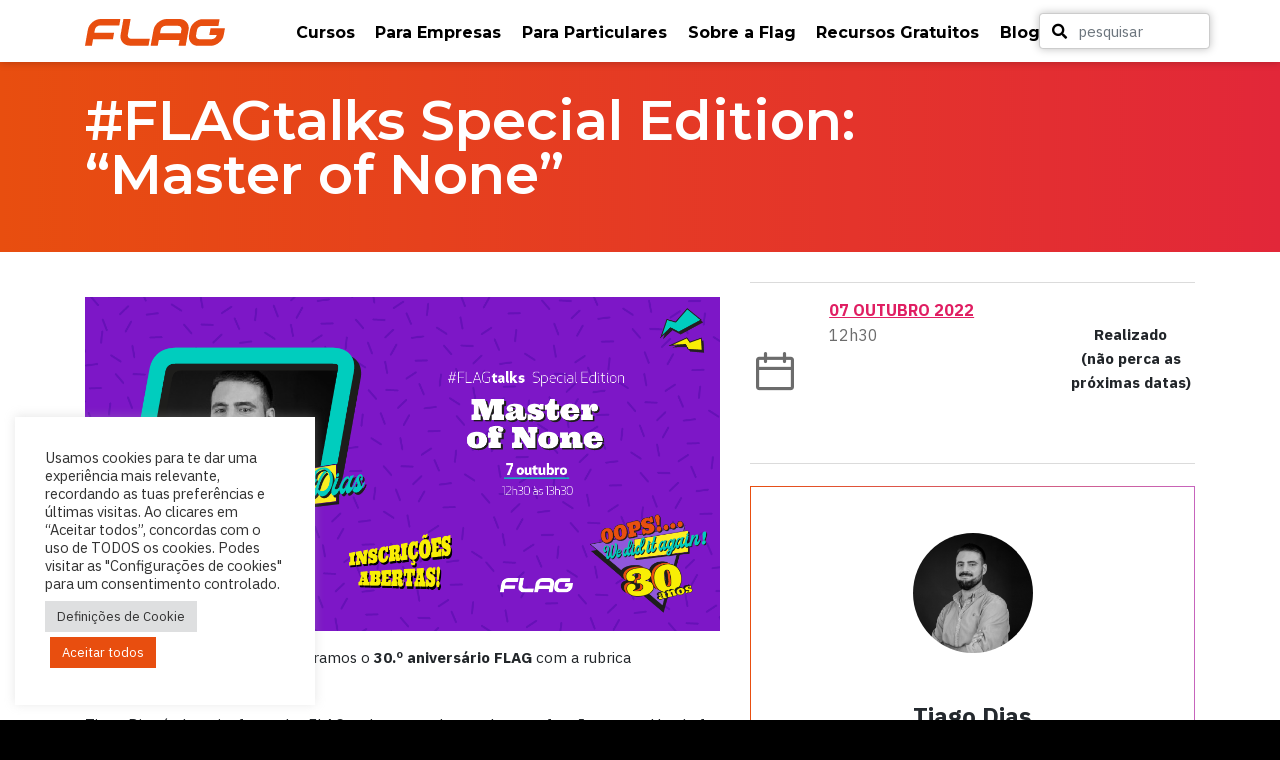

--- FILE ---
content_type: text/html; charset=UTF-8
request_url: https://flag.pt/flagtalk/flagtalks-special-edition-master-of-none/
body_size: 22141
content:

<!DOCTYPE html>

<html lang="pt-PT" prefix="og: https://ogp.me/ns#">

<head>
    <meta charset="UTF-8">
    <meta name="viewport" content="width=device-width, initial-scale=1, viewport-fit=cover">
    <meta http-equiv=" X-UA-Compatible" content="IE=edge">
    <link rel="profile" href="http://gmpg.org/xfn/11">
    <!-- FONTS -->
    <link rel="preconnect" href="https://fonts.gstatic.com">
    <link href="https://fonts.googleapis.com/css2?family=IBM+Plex+Sans:ital,wght@0,400;0,500;0,700;1,400;1,500;1,700&family=Montserrat:ital,wght@0,400;0,700;1,400;1,700&display=swap" rel="stylesheet">

    <!-- CSS -->
    <link rel="stylesheet" href="https://use.fontawesome.com/releases/v5.8.2/css/all.css" integrity="sha384-oS3vJWv+0UjzBfQzYUhtDYW+Pj2yciDJxpsK1OYPAYjqT085Qq/1cq5FLXAZQ7Ay" crossorigin="anonymous">

    
<!-- Search Engine Optimization by Rank Math - https://rankmath.com/ -->
<title>#FLAGtalks Special Edition: &quot;Master of None&quot; &bull; FLAG</title>
<meta name="description" content="Nesta #FLAGtalks Special Edition: Master of None, Tiago Dias traz-nos a visão de um ex-aluno do que é ser, fazer e como chegar a estratega."/>
<meta name="robots" content="follow, index, max-snippet:-1, max-video-preview:-1, max-image-preview:large"/>
<link rel="canonical" href="https://flag.pt/flagtalk/flagtalks-special-edition-master-of-none/" />
<meta property="og:locale" content="pt_PT" />
<meta property="og:type" content="article" />
<meta property="og:title" content="#FLAGtalks Special Edition: &quot;Master of None&quot; &bull; FLAG" />
<meta property="og:description" content="Nesta #FLAGtalks Special Edition: Master of None, Tiago Dias traz-nos a visão de um ex-aluno do que é ser, fazer e como chegar a estratega." />
<meta property="og:url" content="https://flag.pt/flagtalk/flagtalks-special-edition-master-of-none/" />
<meta property="og:site_name" content="FLAG" />
<meta property="article:publisher" content="https://www.facebook.com/FLAG.PT" />
<meta property="og:updated_time" content="2022-12-15T12:16:39+00:00" />
<meta property="og:image" content="https://flag.pt/activeapp2/wp-content/uploads/2022/09/FLAG30_FTalk-post-hor-TD.png" />
<meta property="og:image:secure_url" content="https://flag.pt/activeapp2/wp-content/uploads/2022/09/FLAG30_FTalk-post-hor-TD.png" />
<meta property="og:image:width" content="1201" />
<meta property="og:image:height" content="631" />
<meta property="og:image:alt" content="#FLAGtalks Special Edition: &quot;Master of None&quot;" />
<meta property="og:image:type" content="image/png" />
<meta name="twitter:card" content="summary_large_image" />
<meta name="twitter:title" content="#FLAGtalks Special Edition: &quot;Master of None&quot; &bull; FLAG" />
<meta name="twitter:description" content="Nesta #FLAGtalks Special Edition: Master of None, Tiago Dias traz-nos a visão de um ex-aluno do que é ser, fazer e como chegar a estratega." />
<meta name="twitter:image" content="https://flag.pt/activeapp2/wp-content/uploads/2022/09/FLAG30_FTalk-post-hor-TD.png" />
<!-- /Rank Math WordPress SEO plugin -->

<link rel='dns-prefetch' href='//www.googletagmanager.com' />
<link rel='dns-prefetch' href='//code.jivosite.com' />
<link rel='dns-prefetch' href='//fonts.googleapis.com' />
<link rel="alternate" type="application/rss+xml" title="FLAG &raquo; Feed" href="https://flag.pt/feed/" />
<link rel="alternate" type="application/rss+xml" title="FLAG &raquo; Feed de comentários" href="https://flag.pt/comments/feed/" />
<link rel="alternate" title="oEmbed (JSON)" type="application/json+oembed" href="https://flag.pt/wp-json/oembed/1.0/embed?url=https%3A%2F%2Fflag.pt%2Fflagtalk%2Fflagtalks-special-edition-master-of-none%2F" />
<link rel="alternate" title="oEmbed (XML)" type="text/xml+oembed" href="https://flag.pt/wp-json/oembed/1.0/embed?url=https%3A%2F%2Fflag.pt%2Fflagtalk%2Fflagtalks-special-edition-master-of-none%2F&#038;format=xml" />
<link rel="alternate" type="application/rss+xml" title="FLAG &raquo; Stories Feed" href="https://flag.pt/web-stories/feed/"><style id='wp-img-auto-sizes-contain-inline-css' type='text/css'>
img:is([sizes=auto i],[sizes^="auto," i]){contain-intrinsic-size:3000px 1500px}
/*# sourceURL=wp-img-auto-sizes-contain-inline-css */
</style>
<style id='wp-block-library-inline-css' type='text/css'>
:root{--wp-block-synced-color:#7a00df;--wp-block-synced-color--rgb:122,0,223;--wp-bound-block-color:var(--wp-block-synced-color);--wp-editor-canvas-background:#ddd;--wp-admin-theme-color:#007cba;--wp-admin-theme-color--rgb:0,124,186;--wp-admin-theme-color-darker-10:#006ba1;--wp-admin-theme-color-darker-10--rgb:0,107,160.5;--wp-admin-theme-color-darker-20:#005a87;--wp-admin-theme-color-darker-20--rgb:0,90,135;--wp-admin-border-width-focus:2px}@media (min-resolution:192dpi){:root{--wp-admin-border-width-focus:1.5px}}.wp-element-button{cursor:pointer}:root .has-very-light-gray-background-color{background-color:#eee}:root .has-very-dark-gray-background-color{background-color:#313131}:root .has-very-light-gray-color{color:#eee}:root .has-very-dark-gray-color{color:#313131}:root .has-vivid-green-cyan-to-vivid-cyan-blue-gradient-background{background:linear-gradient(135deg,#00d084,#0693e3)}:root .has-purple-crush-gradient-background{background:linear-gradient(135deg,#34e2e4,#4721fb 50%,#ab1dfe)}:root .has-hazy-dawn-gradient-background{background:linear-gradient(135deg,#faaca8,#dad0ec)}:root .has-subdued-olive-gradient-background{background:linear-gradient(135deg,#fafae1,#67a671)}:root .has-atomic-cream-gradient-background{background:linear-gradient(135deg,#fdd79a,#004a59)}:root .has-nightshade-gradient-background{background:linear-gradient(135deg,#330968,#31cdcf)}:root .has-midnight-gradient-background{background:linear-gradient(135deg,#020381,#2874fc)}:root{--wp--preset--font-size--normal:16px;--wp--preset--font-size--huge:42px}.has-regular-font-size{font-size:1em}.has-larger-font-size{font-size:2.625em}.has-normal-font-size{font-size:var(--wp--preset--font-size--normal)}.has-huge-font-size{font-size:var(--wp--preset--font-size--huge)}.has-text-align-center{text-align:center}.has-text-align-left{text-align:left}.has-text-align-right{text-align:right}.has-fit-text{white-space:nowrap!important}#end-resizable-editor-section{display:none}.aligncenter{clear:both}.items-justified-left{justify-content:flex-start}.items-justified-center{justify-content:center}.items-justified-right{justify-content:flex-end}.items-justified-space-between{justify-content:space-between}.screen-reader-text{border:0;clip-path:inset(50%);height:1px;margin:-1px;overflow:hidden;padding:0;position:absolute;width:1px;word-wrap:normal!important}.screen-reader-text:focus{background-color:#ddd;clip-path:none;color:#444;display:block;font-size:1em;height:auto;left:5px;line-height:normal;padding:15px 23px 14px;text-decoration:none;top:5px;width:auto;z-index:100000}html :where(.has-border-color){border-style:solid}html :where([style*=border-top-color]){border-top-style:solid}html :where([style*=border-right-color]){border-right-style:solid}html :where([style*=border-bottom-color]){border-bottom-style:solid}html :where([style*=border-left-color]){border-left-style:solid}html :where([style*=border-width]){border-style:solid}html :where([style*=border-top-width]){border-top-style:solid}html :where([style*=border-right-width]){border-right-style:solid}html :where([style*=border-bottom-width]){border-bottom-style:solid}html :where([style*=border-left-width]){border-left-style:solid}html :where(img[class*=wp-image-]){height:auto;max-width:100%}:where(figure){margin:0 0 1em}html :where(.is-position-sticky){--wp-admin--admin-bar--position-offset:var(--wp-admin--admin-bar--height,0px)}@media screen and (max-width:600px){html :where(.is-position-sticky){--wp-admin--admin-bar--position-offset:0px}}

/*# sourceURL=wp-block-library-inline-css */
</style><style id='wp-block-navigation-inline-css' type='text/css'>
.wp-block-navigation{position:relative}.wp-block-navigation ul{margin-bottom:0;margin-left:0;margin-top:0;padding-left:0}.wp-block-navigation ul,.wp-block-navigation ul li{list-style:none;padding:0}.wp-block-navigation .wp-block-navigation-item{align-items:center;background-color:inherit;display:flex;position:relative}.wp-block-navigation .wp-block-navigation-item .wp-block-navigation__submenu-container:empty{display:none}.wp-block-navigation .wp-block-navigation-item__content{display:block;z-index:1}.wp-block-navigation .wp-block-navigation-item__content.wp-block-navigation-item__content{color:inherit}.wp-block-navigation.has-text-decoration-underline .wp-block-navigation-item__content,.wp-block-navigation.has-text-decoration-underline .wp-block-navigation-item__content:active,.wp-block-navigation.has-text-decoration-underline .wp-block-navigation-item__content:focus{text-decoration:underline}.wp-block-navigation.has-text-decoration-line-through .wp-block-navigation-item__content,.wp-block-navigation.has-text-decoration-line-through .wp-block-navigation-item__content:active,.wp-block-navigation.has-text-decoration-line-through .wp-block-navigation-item__content:focus{text-decoration:line-through}.wp-block-navigation :where(a),.wp-block-navigation :where(a:active),.wp-block-navigation :where(a:focus){text-decoration:none}.wp-block-navigation .wp-block-navigation__submenu-icon{align-self:center;background-color:inherit;border:none;color:currentColor;display:inline-block;font-size:inherit;height:.6em;line-height:0;margin-left:.25em;padding:0;width:.6em}.wp-block-navigation .wp-block-navigation__submenu-icon svg{display:inline-block;stroke:currentColor;height:inherit;margin-top:.075em;width:inherit}.wp-block-navigation{--navigation-layout-justification-setting:flex-start;--navigation-layout-direction:row;--navigation-layout-wrap:wrap;--navigation-layout-justify:flex-start;--navigation-layout-align:center}.wp-block-navigation.is-vertical{--navigation-layout-direction:column;--navigation-layout-justify:initial;--navigation-layout-align:flex-start}.wp-block-navigation.no-wrap{--navigation-layout-wrap:nowrap}.wp-block-navigation.items-justified-center{--navigation-layout-justification-setting:center;--navigation-layout-justify:center}.wp-block-navigation.items-justified-center.is-vertical{--navigation-layout-align:center}.wp-block-navigation.items-justified-right{--navigation-layout-justification-setting:flex-end;--navigation-layout-justify:flex-end}.wp-block-navigation.items-justified-right.is-vertical{--navigation-layout-align:flex-end}.wp-block-navigation.items-justified-space-between{--navigation-layout-justification-setting:space-between;--navigation-layout-justify:space-between}.wp-block-navigation .has-child .wp-block-navigation__submenu-container{align-items:normal;background-color:inherit;color:inherit;display:flex;flex-direction:column;opacity:0;position:absolute;z-index:2}@media not (prefers-reduced-motion){.wp-block-navigation .has-child .wp-block-navigation__submenu-container{transition:opacity .1s linear}}.wp-block-navigation .has-child .wp-block-navigation__submenu-container{height:0;overflow:hidden;visibility:hidden;width:0}.wp-block-navigation .has-child .wp-block-navigation__submenu-container>.wp-block-navigation-item>.wp-block-navigation-item__content{display:flex;flex-grow:1;padding:.5em 1em}.wp-block-navigation .has-child .wp-block-navigation__submenu-container>.wp-block-navigation-item>.wp-block-navigation-item__content .wp-block-navigation__submenu-icon{margin-left:auto;margin-right:0}.wp-block-navigation .has-child .wp-block-navigation__submenu-container .wp-block-navigation-item__content{margin:0}.wp-block-navigation .has-child .wp-block-navigation__submenu-container{left:-1px;top:100%}@media (min-width:782px){.wp-block-navigation .has-child .wp-block-navigation__submenu-container .wp-block-navigation__submenu-container{left:100%;top:-1px}.wp-block-navigation .has-child .wp-block-navigation__submenu-container .wp-block-navigation__submenu-container:before{background:#0000;content:"";display:block;height:100%;position:absolute;right:100%;width:.5em}.wp-block-navigation .has-child .wp-block-navigation__submenu-container .wp-block-navigation__submenu-icon{margin-right:.25em}.wp-block-navigation .has-child .wp-block-navigation__submenu-container .wp-block-navigation__submenu-icon svg{transform:rotate(-90deg)}}.wp-block-navigation .has-child .wp-block-navigation-submenu__toggle[aria-expanded=true]~.wp-block-navigation__submenu-container,.wp-block-navigation .has-child:not(.open-on-click):hover>.wp-block-navigation__submenu-container,.wp-block-navigation .has-child:not(.open-on-click):not(.open-on-hover-click):focus-within>.wp-block-navigation__submenu-container{height:auto;min-width:200px;opacity:1;overflow:visible;visibility:visible;width:auto}.wp-block-navigation.has-background .has-child .wp-block-navigation__submenu-container{left:0;top:100%}@media (min-width:782px){.wp-block-navigation.has-background .has-child .wp-block-navigation__submenu-container .wp-block-navigation__submenu-container{left:100%;top:0}}.wp-block-navigation-submenu{display:flex;position:relative}.wp-block-navigation-submenu .wp-block-navigation__submenu-icon svg{stroke:currentColor}button.wp-block-navigation-item__content{background-color:initial;border:none;color:currentColor;font-family:inherit;font-size:inherit;font-style:inherit;font-weight:inherit;letter-spacing:inherit;line-height:inherit;text-align:left;text-transform:inherit}.wp-block-navigation-submenu__toggle{cursor:pointer}.wp-block-navigation-submenu__toggle[aria-expanded=true]+.wp-block-navigation__submenu-icon>svg,.wp-block-navigation-submenu__toggle[aria-expanded=true]>svg{transform:rotate(180deg)}.wp-block-navigation-item.open-on-click .wp-block-navigation-submenu__toggle{padding-left:0;padding-right:.85em}.wp-block-navigation-item.open-on-click .wp-block-navigation-submenu__toggle+.wp-block-navigation__submenu-icon{margin-left:-.6em;pointer-events:none}.wp-block-navigation-item.open-on-click button.wp-block-navigation-item__content:not(.wp-block-navigation-submenu__toggle){padding:0}.wp-block-navigation .wp-block-page-list,.wp-block-navigation__container,.wp-block-navigation__responsive-close,.wp-block-navigation__responsive-container,.wp-block-navigation__responsive-container-content,.wp-block-navigation__responsive-dialog{gap:inherit}:where(.wp-block-navigation.has-background .wp-block-navigation-item a:not(.wp-element-button)),:where(.wp-block-navigation.has-background .wp-block-navigation-submenu a:not(.wp-element-button)){padding:.5em 1em}:where(.wp-block-navigation .wp-block-navigation__submenu-container .wp-block-navigation-item a:not(.wp-element-button)),:where(.wp-block-navigation .wp-block-navigation__submenu-container .wp-block-navigation-submenu a:not(.wp-element-button)),:where(.wp-block-navigation .wp-block-navigation__submenu-container .wp-block-navigation-submenu button.wp-block-navigation-item__content),:where(.wp-block-navigation .wp-block-navigation__submenu-container .wp-block-pages-list__item button.wp-block-navigation-item__content){padding:.5em 1em}.wp-block-navigation.items-justified-right .wp-block-navigation__container .has-child .wp-block-navigation__submenu-container,.wp-block-navigation.items-justified-right .wp-block-page-list>.has-child .wp-block-navigation__submenu-container,.wp-block-navigation.items-justified-space-between .wp-block-page-list>.has-child:last-child .wp-block-navigation__submenu-container,.wp-block-navigation.items-justified-space-between>.wp-block-navigation__container>.has-child:last-child .wp-block-navigation__submenu-container{left:auto;right:0}.wp-block-navigation.items-justified-right .wp-block-navigation__container .has-child .wp-block-navigation__submenu-container .wp-block-navigation__submenu-container,.wp-block-navigation.items-justified-right .wp-block-page-list>.has-child .wp-block-navigation__submenu-container .wp-block-navigation__submenu-container,.wp-block-navigation.items-justified-space-between .wp-block-page-list>.has-child:last-child .wp-block-navigation__submenu-container .wp-block-navigation__submenu-container,.wp-block-navigation.items-justified-space-between>.wp-block-navigation__container>.has-child:last-child .wp-block-navigation__submenu-container .wp-block-navigation__submenu-container{left:-1px;right:-1px}@media (min-width:782px){.wp-block-navigation.items-justified-right .wp-block-navigation__container .has-child .wp-block-navigation__submenu-container .wp-block-navigation__submenu-container,.wp-block-navigation.items-justified-right .wp-block-page-list>.has-child .wp-block-navigation__submenu-container .wp-block-navigation__submenu-container,.wp-block-navigation.items-justified-space-between .wp-block-page-list>.has-child:last-child .wp-block-navigation__submenu-container .wp-block-navigation__submenu-container,.wp-block-navigation.items-justified-space-between>.wp-block-navigation__container>.has-child:last-child .wp-block-navigation__submenu-container .wp-block-navigation__submenu-container{left:auto;right:100%}}.wp-block-navigation:not(.has-background) .wp-block-navigation__submenu-container{background-color:#fff;border:1px solid #00000026}.wp-block-navigation.has-background .wp-block-navigation__submenu-container{background-color:inherit}.wp-block-navigation:not(.has-text-color) .wp-block-navigation__submenu-container{color:#000}.wp-block-navigation__container{align-items:var(--navigation-layout-align,initial);display:flex;flex-direction:var(--navigation-layout-direction,initial);flex-wrap:var(--navigation-layout-wrap,wrap);justify-content:var(--navigation-layout-justify,initial);list-style:none;margin:0;padding-left:0}.wp-block-navigation__container .is-responsive{display:none}.wp-block-navigation__container:only-child,.wp-block-page-list:only-child{flex-grow:1}@keyframes overlay-menu__fade-in-animation{0%{opacity:0;transform:translateY(.5em)}to{opacity:1;transform:translateY(0)}}.wp-block-navigation__responsive-container{bottom:0;display:none;left:0;position:fixed;right:0;top:0}.wp-block-navigation__responsive-container :where(.wp-block-navigation-item a){color:inherit}.wp-block-navigation__responsive-container .wp-block-navigation__responsive-container-content{align-items:var(--navigation-layout-align,initial);display:flex;flex-direction:var(--navigation-layout-direction,initial);flex-wrap:var(--navigation-layout-wrap,wrap);justify-content:var(--navigation-layout-justify,initial)}.wp-block-navigation__responsive-container:not(.is-menu-open.is-menu-open){background-color:inherit!important;color:inherit!important}.wp-block-navigation__responsive-container.is-menu-open{background-color:inherit;display:flex;flex-direction:column}@media not (prefers-reduced-motion){.wp-block-navigation__responsive-container.is-menu-open{animation:overlay-menu__fade-in-animation .1s ease-out;animation-fill-mode:forwards}}.wp-block-navigation__responsive-container.is-menu-open{overflow:auto;padding:clamp(1rem,var(--wp--style--root--padding-top),20rem) clamp(1rem,var(--wp--style--root--padding-right),20rem) clamp(1rem,var(--wp--style--root--padding-bottom),20rem) clamp(1rem,var(--wp--style--root--padding-left),20rem);z-index:100000}.wp-block-navigation__responsive-container.is-menu-open .wp-block-navigation__responsive-container-content{align-items:var(--navigation-layout-justification-setting,inherit);display:flex;flex-direction:column;flex-wrap:nowrap;overflow:visible;padding-top:calc(2rem + 24px)}.wp-block-navigation__responsive-container.is-menu-open .wp-block-navigation__responsive-container-content,.wp-block-navigation__responsive-container.is-menu-open .wp-block-navigation__responsive-container-content .wp-block-navigation__container,.wp-block-navigation__responsive-container.is-menu-open .wp-block-navigation__responsive-container-content .wp-block-page-list{justify-content:flex-start}.wp-block-navigation__responsive-container.is-menu-open .wp-block-navigation__responsive-container-content .wp-block-navigation__submenu-icon{display:none}.wp-block-navigation__responsive-container.is-menu-open .wp-block-navigation__responsive-container-content .has-child .wp-block-navigation__submenu-container{border:none;height:auto;min-width:200px;opacity:1;overflow:initial;padding-left:2rem;padding-right:2rem;position:static;visibility:visible;width:auto}.wp-block-navigation__responsive-container.is-menu-open .wp-block-navigation__responsive-container-content .wp-block-navigation__container,.wp-block-navigation__responsive-container.is-menu-open .wp-block-navigation__responsive-container-content .wp-block-navigation__submenu-container{gap:inherit}.wp-block-navigation__responsive-container.is-menu-open .wp-block-navigation__responsive-container-content .wp-block-navigation__submenu-container{padding-top:var(--wp--style--block-gap,2em)}.wp-block-navigation__responsive-container.is-menu-open .wp-block-navigation__responsive-container-content .wp-block-navigation-item__content{padding:0}.wp-block-navigation__responsive-container.is-menu-open .wp-block-navigation__responsive-container-content .wp-block-navigation-item,.wp-block-navigation__responsive-container.is-menu-open .wp-block-navigation__responsive-container-content .wp-block-navigation__container,.wp-block-navigation__responsive-container.is-menu-open .wp-block-navigation__responsive-container-content .wp-block-page-list{align-items:var(--navigation-layout-justification-setting,initial);display:flex;flex-direction:column}.wp-block-navigation__responsive-container.is-menu-open .wp-block-navigation-item,.wp-block-navigation__responsive-container.is-menu-open .wp-block-navigation-item .wp-block-navigation__submenu-container,.wp-block-navigation__responsive-container.is-menu-open .wp-block-navigation__container,.wp-block-navigation__responsive-container.is-menu-open .wp-block-page-list{background:#0000!important;color:inherit!important}.wp-block-navigation__responsive-container.is-menu-open .wp-block-navigation__submenu-container.wp-block-navigation__submenu-container.wp-block-navigation__submenu-container.wp-block-navigation__submenu-container{left:auto;right:auto}@media (min-width:600px){.wp-block-navigation__responsive-container:not(.hidden-by-default):not(.is-menu-open){background-color:inherit;display:block;position:relative;width:100%;z-index:auto}.wp-block-navigation__responsive-container:not(.hidden-by-default):not(.is-menu-open) .wp-block-navigation__responsive-container-close{display:none}.wp-block-navigation__responsive-container.is-menu-open .wp-block-navigation__submenu-container.wp-block-navigation__submenu-container.wp-block-navigation__submenu-container.wp-block-navigation__submenu-container{left:0}}.wp-block-navigation:not(.has-background) .wp-block-navigation__responsive-container.is-menu-open{background-color:#fff}.wp-block-navigation:not(.has-text-color) .wp-block-navigation__responsive-container.is-menu-open{color:#000}.wp-block-navigation__toggle_button_label{font-size:1rem;font-weight:700}.wp-block-navigation__responsive-container-close,.wp-block-navigation__responsive-container-open{background:#0000;border:none;color:currentColor;cursor:pointer;margin:0;padding:0;text-transform:inherit;vertical-align:middle}.wp-block-navigation__responsive-container-close svg,.wp-block-navigation__responsive-container-open svg{fill:currentColor;display:block;height:24px;pointer-events:none;width:24px}.wp-block-navigation__responsive-container-open{display:flex}.wp-block-navigation__responsive-container-open.wp-block-navigation__responsive-container-open.wp-block-navigation__responsive-container-open{font-family:inherit;font-size:inherit;font-weight:inherit}@media (min-width:600px){.wp-block-navigation__responsive-container-open:not(.always-shown){display:none}}.wp-block-navigation__responsive-container-close{position:absolute;right:0;top:0;z-index:2}.wp-block-navigation__responsive-container-close.wp-block-navigation__responsive-container-close.wp-block-navigation__responsive-container-close{font-family:inherit;font-size:inherit;font-weight:inherit}.wp-block-navigation__responsive-close{width:100%}.has-modal-open .wp-block-navigation__responsive-close{margin-left:auto;margin-right:auto;max-width:var(--wp--style--global--wide-size,100%)}.wp-block-navigation__responsive-close:focus{outline:none}.is-menu-open .wp-block-navigation__responsive-close,.is-menu-open .wp-block-navigation__responsive-container-content,.is-menu-open .wp-block-navigation__responsive-dialog{box-sizing:border-box}.wp-block-navigation__responsive-dialog{position:relative}.has-modal-open .admin-bar .is-menu-open .wp-block-navigation__responsive-dialog{margin-top:46px}@media (min-width:782px){.has-modal-open .admin-bar .is-menu-open .wp-block-navigation__responsive-dialog{margin-top:32px}}html.has-modal-open{overflow:hidden}
/*# sourceURL=https://flag.pt/activeapp2/wp-includes/blocks/navigation/style.min.css */
</style>
<style id='wp-block-navigation-link-inline-css' type='text/css'>
.wp-block-navigation .wp-block-navigation-item__label{overflow-wrap:break-word}.wp-block-navigation .wp-block-navigation-item__description{display:none}.link-ui-tools{outline:1px solid #f0f0f0;padding:8px}.link-ui-block-inserter{padding-top:8px}.link-ui-block-inserter__back{margin-left:8px;text-transform:uppercase}
/*# sourceURL=https://flag.pt/activeapp2/wp-includes/blocks/navigation-link/style.min.css */
</style>
<style id='global-styles-inline-css' type='text/css'>
:root{--wp--preset--aspect-ratio--square: 1;--wp--preset--aspect-ratio--4-3: 4/3;--wp--preset--aspect-ratio--3-4: 3/4;--wp--preset--aspect-ratio--3-2: 3/2;--wp--preset--aspect-ratio--2-3: 2/3;--wp--preset--aspect-ratio--16-9: 16/9;--wp--preset--aspect-ratio--9-16: 9/16;--wp--preset--color--black: #000000;--wp--preset--color--cyan-bluish-gray: #abb8c3;--wp--preset--color--white: #ffffff;--wp--preset--color--pale-pink: #f78da7;--wp--preset--color--vivid-red: #cf2e2e;--wp--preset--color--luminous-vivid-orange: #ff6900;--wp--preset--color--luminous-vivid-amber: #fcb900;--wp--preset--color--light-green-cyan: #7bdcb5;--wp--preset--color--vivid-green-cyan: #00d084;--wp--preset--color--pale-cyan-blue: #8ed1fc;--wp--preset--color--vivid-cyan-blue: #0693e3;--wp--preset--color--vivid-purple: #9b51e0;--wp--preset--gradient--vivid-cyan-blue-to-vivid-purple: linear-gradient(135deg,rgb(6,147,227) 0%,rgb(155,81,224) 100%);--wp--preset--gradient--light-green-cyan-to-vivid-green-cyan: linear-gradient(135deg,rgb(122,220,180) 0%,rgb(0,208,130) 100%);--wp--preset--gradient--luminous-vivid-amber-to-luminous-vivid-orange: linear-gradient(135deg,rgb(252,185,0) 0%,rgb(255,105,0) 100%);--wp--preset--gradient--luminous-vivid-orange-to-vivid-red: linear-gradient(135deg,rgb(255,105,0) 0%,rgb(207,46,46) 100%);--wp--preset--gradient--very-light-gray-to-cyan-bluish-gray: linear-gradient(135deg,rgb(238,238,238) 0%,rgb(169,184,195) 100%);--wp--preset--gradient--cool-to-warm-spectrum: linear-gradient(135deg,rgb(74,234,220) 0%,rgb(151,120,209) 20%,rgb(207,42,186) 40%,rgb(238,44,130) 60%,rgb(251,105,98) 80%,rgb(254,248,76) 100%);--wp--preset--gradient--blush-light-purple: linear-gradient(135deg,rgb(255,206,236) 0%,rgb(152,150,240) 100%);--wp--preset--gradient--blush-bordeaux: linear-gradient(135deg,rgb(254,205,165) 0%,rgb(254,45,45) 50%,rgb(107,0,62) 100%);--wp--preset--gradient--luminous-dusk: linear-gradient(135deg,rgb(255,203,112) 0%,rgb(199,81,192) 50%,rgb(65,88,208) 100%);--wp--preset--gradient--pale-ocean: linear-gradient(135deg,rgb(255,245,203) 0%,rgb(182,227,212) 50%,rgb(51,167,181) 100%);--wp--preset--gradient--electric-grass: linear-gradient(135deg,rgb(202,248,128) 0%,rgb(113,206,126) 100%);--wp--preset--gradient--midnight: linear-gradient(135deg,rgb(2,3,129) 0%,rgb(40,116,252) 100%);--wp--preset--font-size--small: 13px;--wp--preset--font-size--medium: 20px;--wp--preset--font-size--large: 36px;--wp--preset--font-size--x-large: 42px;--wp--preset--spacing--20: 0.44rem;--wp--preset--spacing--30: 0.67rem;--wp--preset--spacing--40: 1rem;--wp--preset--spacing--50: 1.5rem;--wp--preset--spacing--60: 2.25rem;--wp--preset--spacing--70: 3.38rem;--wp--preset--spacing--80: 5.06rem;--wp--preset--shadow--natural: 6px 6px 9px rgba(0, 0, 0, 0.2);--wp--preset--shadow--deep: 12px 12px 50px rgba(0, 0, 0, 0.4);--wp--preset--shadow--sharp: 6px 6px 0px rgba(0, 0, 0, 0.2);--wp--preset--shadow--outlined: 6px 6px 0px -3px rgb(255, 255, 255), 6px 6px rgb(0, 0, 0);--wp--preset--shadow--crisp: 6px 6px 0px rgb(0, 0, 0);}:root { --wp--style--global--content-size: 840px;--wp--style--global--wide-size: 1200px; }:where(body) { margin: 0; }.wp-site-blocks > .alignleft { float: left; margin-right: 2em; }.wp-site-blocks > .alignright { float: right; margin-left: 2em; }.wp-site-blocks > .aligncenter { justify-content: center; margin-left: auto; margin-right: auto; }:where(.is-layout-flex){gap: 0.5em;}:where(.is-layout-grid){gap: 0.5em;}.is-layout-flow > .alignleft{float: left;margin-inline-start: 0;margin-inline-end: 2em;}.is-layout-flow > .alignright{float: right;margin-inline-start: 2em;margin-inline-end: 0;}.is-layout-flow > .aligncenter{margin-left: auto !important;margin-right: auto !important;}.is-layout-constrained > .alignleft{float: left;margin-inline-start: 0;margin-inline-end: 2em;}.is-layout-constrained > .alignright{float: right;margin-inline-start: 2em;margin-inline-end: 0;}.is-layout-constrained > .aligncenter{margin-left: auto !important;margin-right: auto !important;}.is-layout-constrained > :where(:not(.alignleft):not(.alignright):not(.alignfull)){max-width: var(--wp--style--global--content-size);margin-left: auto !important;margin-right: auto !important;}.is-layout-constrained > .alignwide{max-width: var(--wp--style--global--wide-size);}body .is-layout-flex{display: flex;}.is-layout-flex{flex-wrap: wrap;align-items: center;}.is-layout-flex > :is(*, div){margin: 0;}body .is-layout-grid{display: grid;}.is-layout-grid > :is(*, div){margin: 0;}body{font-family: var(--bs-body-font-family);font-size: var(--bs-body-font-size);padding-top: 0px;padding-right: 0px;padding-bottom: 0px;padding-left: 0px;}a:where(:not(.wp-element-button)){text-decoration: underline;}:root :where(.wp-element-button, .wp-block-button__link){background-color: #32373c;border-width: 0;color: #fff;font-family: inherit;font-size: inherit;font-style: inherit;font-weight: inherit;letter-spacing: inherit;line-height: inherit;padding-top: calc(0.667em + 2px);padding-right: calc(1.333em + 2px);padding-bottom: calc(0.667em + 2px);padding-left: calc(1.333em + 2px);text-decoration: none;text-transform: inherit;}.has-black-color{color: var(--wp--preset--color--black) !important;}.has-cyan-bluish-gray-color{color: var(--wp--preset--color--cyan-bluish-gray) !important;}.has-white-color{color: var(--wp--preset--color--white) !important;}.has-pale-pink-color{color: var(--wp--preset--color--pale-pink) !important;}.has-vivid-red-color{color: var(--wp--preset--color--vivid-red) !important;}.has-luminous-vivid-orange-color{color: var(--wp--preset--color--luminous-vivid-orange) !important;}.has-luminous-vivid-amber-color{color: var(--wp--preset--color--luminous-vivid-amber) !important;}.has-light-green-cyan-color{color: var(--wp--preset--color--light-green-cyan) !important;}.has-vivid-green-cyan-color{color: var(--wp--preset--color--vivid-green-cyan) !important;}.has-pale-cyan-blue-color{color: var(--wp--preset--color--pale-cyan-blue) !important;}.has-vivid-cyan-blue-color{color: var(--wp--preset--color--vivid-cyan-blue) !important;}.has-vivid-purple-color{color: var(--wp--preset--color--vivid-purple) !important;}.has-black-background-color{background-color: var(--wp--preset--color--black) !important;}.has-cyan-bluish-gray-background-color{background-color: var(--wp--preset--color--cyan-bluish-gray) !important;}.has-white-background-color{background-color: var(--wp--preset--color--white) !important;}.has-pale-pink-background-color{background-color: var(--wp--preset--color--pale-pink) !important;}.has-vivid-red-background-color{background-color: var(--wp--preset--color--vivid-red) !important;}.has-luminous-vivid-orange-background-color{background-color: var(--wp--preset--color--luminous-vivid-orange) !important;}.has-luminous-vivid-amber-background-color{background-color: var(--wp--preset--color--luminous-vivid-amber) !important;}.has-light-green-cyan-background-color{background-color: var(--wp--preset--color--light-green-cyan) !important;}.has-vivid-green-cyan-background-color{background-color: var(--wp--preset--color--vivid-green-cyan) !important;}.has-pale-cyan-blue-background-color{background-color: var(--wp--preset--color--pale-cyan-blue) !important;}.has-vivid-cyan-blue-background-color{background-color: var(--wp--preset--color--vivid-cyan-blue) !important;}.has-vivid-purple-background-color{background-color: var(--wp--preset--color--vivid-purple) !important;}.has-black-border-color{border-color: var(--wp--preset--color--black) !important;}.has-cyan-bluish-gray-border-color{border-color: var(--wp--preset--color--cyan-bluish-gray) !important;}.has-white-border-color{border-color: var(--wp--preset--color--white) !important;}.has-pale-pink-border-color{border-color: var(--wp--preset--color--pale-pink) !important;}.has-vivid-red-border-color{border-color: var(--wp--preset--color--vivid-red) !important;}.has-luminous-vivid-orange-border-color{border-color: var(--wp--preset--color--luminous-vivid-orange) !important;}.has-luminous-vivid-amber-border-color{border-color: var(--wp--preset--color--luminous-vivid-amber) !important;}.has-light-green-cyan-border-color{border-color: var(--wp--preset--color--light-green-cyan) !important;}.has-vivid-green-cyan-border-color{border-color: var(--wp--preset--color--vivid-green-cyan) !important;}.has-pale-cyan-blue-border-color{border-color: var(--wp--preset--color--pale-cyan-blue) !important;}.has-vivid-cyan-blue-border-color{border-color: var(--wp--preset--color--vivid-cyan-blue) !important;}.has-vivid-purple-border-color{border-color: var(--wp--preset--color--vivid-purple) !important;}.has-vivid-cyan-blue-to-vivid-purple-gradient-background{background: var(--wp--preset--gradient--vivid-cyan-blue-to-vivid-purple) !important;}.has-light-green-cyan-to-vivid-green-cyan-gradient-background{background: var(--wp--preset--gradient--light-green-cyan-to-vivid-green-cyan) !important;}.has-luminous-vivid-amber-to-luminous-vivid-orange-gradient-background{background: var(--wp--preset--gradient--luminous-vivid-amber-to-luminous-vivid-orange) !important;}.has-luminous-vivid-orange-to-vivid-red-gradient-background{background: var(--wp--preset--gradient--luminous-vivid-orange-to-vivid-red) !important;}.has-very-light-gray-to-cyan-bluish-gray-gradient-background{background: var(--wp--preset--gradient--very-light-gray-to-cyan-bluish-gray) !important;}.has-cool-to-warm-spectrum-gradient-background{background: var(--wp--preset--gradient--cool-to-warm-spectrum) !important;}.has-blush-light-purple-gradient-background{background: var(--wp--preset--gradient--blush-light-purple) !important;}.has-blush-bordeaux-gradient-background{background: var(--wp--preset--gradient--blush-bordeaux) !important;}.has-luminous-dusk-gradient-background{background: var(--wp--preset--gradient--luminous-dusk) !important;}.has-pale-ocean-gradient-background{background: var(--wp--preset--gradient--pale-ocean) !important;}.has-electric-grass-gradient-background{background: var(--wp--preset--gradient--electric-grass) !important;}.has-midnight-gradient-background{background: var(--wp--preset--gradient--midnight) !important;}.has-small-font-size{font-size: var(--wp--preset--font-size--small) !important;}.has-medium-font-size{font-size: var(--wp--preset--font-size--medium) !important;}.has-large-font-size{font-size: var(--wp--preset--font-size--large) !important;}.has-x-large-font-size{font-size: var(--wp--preset--font-size--x-large) !important;}
/*# sourceURL=global-styles-inline-css */
</style>

<link rel='stylesheet' id='contact-form-7-css' href='https://flag.pt/activeapp2/wp-content/plugins/contact-form-7/includes/css/styles.css?ver=6.1.4' type='text/css' media='all' />
<link rel='stylesheet' id='cookie-law-info-css' href='https://flag.pt/activeapp2/wp-content/plugins/cookie-law-info/legacy/public/css/cookie-law-info-public.css?ver=3.3.8' type='text/css' media='all' />
<link rel='stylesheet' id='cookie-law-info-gdpr-css' href='https://flag.pt/activeapp2/wp-content/plugins/cookie-law-info/legacy/public/css/cookie-law-info-gdpr.css?ver=3.3.8' type='text/css' media='all' />
<link rel='stylesheet' id='cpt_activemedia_loaders-css' href='https://flag.pt/activeapp2/wp-content/plugins/custom_post_type/assets/css/loaders.css?ver=6.9' type='text/css' media='all' />
<link rel='stylesheet' id='activemedia_custom_icons-css' href='https://flag.pt/activeapp2/wp-content/plugins/custom_post_type/assets/fonts/icons/style.css?ver=6.9' type='text/css' media='all' />
<link rel='stylesheet' id='owl_carousel_activemedia_css-css' href='https://flag.pt/activeapp2/wp-content/plugins/custom_post_type/lib/owlcarousel/assets/owl.carousel.min.css?ver=6.9' type='text/css' media='all' />
<link rel='stylesheet' id='owl_carousel_theme_activemedia-css' href='https://flag.pt/activeapp2/wp-content/plugins/custom_post_type/lib/owlcarousel/assets/owl.theme.default.min.css?ver=6.9' type='text/css' media='all' />
<link rel='stylesheet' id='wpdd-google-fonts-css' href='https://fonts.googleapis.com/css2?family=IBM+Plex+Sans:ital,wght@0,400;0,500;0,700;1,400;1,500;1,700&#038;family=Montserrat:wght@400;500;600;700&#038;display=swap' type='text/css' media='all' />
<link rel='stylesheet' id='wp-bootstrap-starter-bootstrap-css-css' href='https://flag.pt/activeapp2/wp-content/themes/wp-bootstrap-starter/inc/assets/css/bootstrap.min.css?ver=6.9' type='text/css' media='all' />
<link rel='stylesheet' id='wp-bootstrap-starter-fontawesome-cdn-css' href='https://flag.pt/activeapp2/wp-content/themes/wp-bootstrap-starter/inc/assets/css/fontawesome.min.css?ver=6.9' type='text/css' media='all' />
<link rel='stylesheet' id='wp-bootstrap-starter-style-css' href='https://flag.pt/activeapp2/wp-content/themes/wp-bootstrap-starter-child-2025/style.css?ver=6.9' type='text/css' media='all' />
<link rel='stylesheet' id='jet-menu-public-styles-css' href='https://flag.pt/activeapp2/wp-content/plugins/jet-menu/assets/public/css/public.css?ver=2.4.18' type='text/css' media='all' />
<link rel='stylesheet' id='icon_banner-style-css' href='https://flag.pt/activeapp2/wp-content/themes/wp-bootstrap-starter-child-2025/thisfunctional.css?ver=6.9' type='text/css' media='all' />
<link rel='stylesheet' id='parent-style-css' href='https://flag.pt/activeapp2/wp-content/themes/wp-bootstrap-starter/style.css?ver=6.9' type='text/css' media='all' />
<link rel='stylesheet' id='child-style-css' href='https://flag.pt/activeapp2/wp-content/themes/wp-bootstrap-starter-child-2025/style.css?ver=1769858849' type='text/css' media='all' />
<link rel='stylesheet' id='dist-style-css' href='https://flag.pt/activeapp2/wp-content/themes/wp-bootstrap-starter-child-2025/dist/main.css?ver=1769858849' type='text/css' media='all' />
<script type="text/javascript" src="https://flag.pt/activeapp2/wp-content/plugins/svg-support/vendor/DOMPurify/DOMPurify.min.js?ver=2.5.8" id="bodhi-dompurify-library-js"></script>
<script type="text/javascript" src="https://flag.pt/activeapp2/wp-includes/js/jquery/jquery.min.js?ver=3.7.1" id="jquery-core-js"></script>
<script type="text/javascript" src="https://flag.pt/activeapp2/wp-includes/js/jquery/jquery-migrate.min.js?ver=3.4.1" id="jquery-migrate-js"></script>
<script type="text/javascript" id="cookie-law-info-js-extra">
/* <![CDATA[ */
var Cli_Data = {"nn_cookie_ids":[],"cookielist":[],"non_necessary_cookies":[],"ccpaEnabled":"","ccpaRegionBased":"","ccpaBarEnabled":"","strictlyEnabled":["necessary","obligatoire"],"ccpaType":"gdpr","js_blocking":"1","custom_integration":"","triggerDomRefresh":"","secure_cookies":""};
var cli_cookiebar_settings = {"animate_speed_hide":"500","animate_speed_show":"500","background":"#FFF","border":"#b1a6a6c2","border_on":"","button_1_button_colour":"#e84e0f","button_1_button_hover":"#ba3e0c","button_1_link_colour":"#fff","button_1_as_button":"1","button_1_new_win":"","button_2_button_colour":"#333","button_2_button_hover":"#292929","button_2_link_colour":"#444","button_2_as_button":"","button_2_hidebar":"","button_3_button_colour":"#dedfe0","button_3_button_hover":"#b2b2b3","button_3_link_colour":"#333333","button_3_as_button":"1","button_3_new_win":"","button_4_button_colour":"#dedfe0","button_4_button_hover":"#b2b2b3","button_4_link_colour":"#333333","button_4_as_button":"1","button_7_button_colour":"#e84e0f","button_7_button_hover":"#ba3e0c","button_7_link_colour":"#fff","button_7_as_button":"1","button_7_new_win":"","font_family":"inherit","header_fix":"","notify_animate_hide":"1","notify_animate_show":"","notify_div_id":"#cookie-law-info-bar","notify_position_horizontal":"right","notify_position_vertical":"bottom","scroll_close":"","scroll_close_reload":"","accept_close_reload":"","reject_close_reload":"","showagain_tab":"","showagain_background":"#fff","showagain_border":"#000","showagain_div_id":"#cookie-law-info-again","showagain_x_position":"100px","text":"#333333","show_once_yn":"","show_once":"10000","logging_on":"","as_popup":"","popup_overlay":"1","bar_heading_text":"","cookie_bar_as":"widget","popup_showagain_position":"bottom-right","widget_position":"left"};
var log_object = {"ajax_url":"https://flag.pt/activeapp2/wp-admin/admin-ajax.php"};
//# sourceURL=cookie-law-info-js-extra
/* ]]> */
</script>
<script type="text/javascript" src="https://flag.pt/activeapp2/wp-content/plugins/cookie-law-info/legacy/public/js/cookie-law-info-public.js?ver=3.3.8" id="cookie-law-info-js"></script>
<script type="text/javascript" id="cpt_activemedia_js-js-extra">
/* <![CDATA[ */
var activemedia = {"ajaxurl":"https://flag.pt/activeapp2/wp-admin/admin-ajax.php","nonce":"f8f2f23dee","paged":"1","isCursosArchive":"","postsPerPage":"12"};
//# sourceURL=cpt_activemedia_js-js-extra
/* ]]> */
</script>
<script type="text/javascript" src="https://flag.pt/activeapp2/wp-content/plugins/custom_post_type/assets/js/script.js?ver=6.9" id="cpt_activemedia_js-js"></script>
<script type="text/javascript" src="https://flag.pt/activeapp2/wp-content/plugins/custom_post_type/lib/owlcarousel/owl.carousel.js?ver=6.9" id="owl_carousel_activemedia_js-js"></script>
<script type="text/javascript" id="bodhi_svg_inline-js-extra">
/* <![CDATA[ */
var svgSettings = {"skipNested":""};
//# sourceURL=bodhi_svg_inline-js-extra
/* ]]> */
</script>
<script type="text/javascript" src="https://flag.pt/activeapp2/wp-content/plugins/svg-support/js/min/svgs-inline-min.js" id="bodhi_svg_inline-js"></script>
<script type="text/javascript" id="bodhi_svg_inline-js-after">
/* <![CDATA[ */
cssTarget={"Bodhi":"img.style-svg","ForceInlineSVG":"style-svg"};ForceInlineSVGActive="false";frontSanitizationEnabled="on";
//# sourceURL=bodhi_svg_inline-js-after
/* ]]> */
</script>
<script type="text/javascript" src="https://flag.pt/activeapp2/wp-content/themes/wp-bootstrap-starter-child-2025/assets/javascript/jquery.marquee.min.js?ver=6.9" id="marquee-script-js"></script>
<script type="text/javascript" src="https://flag.pt/activeapp2/wp-content/themes/wp-bootstrap-starter-child-2025/assets/javascript/script.js?ver=6.9" id="wpbs-custom-script-js"></script>

<!-- Google tag (gtag.js) snippet added by Site Kit -->
<!-- Google Analytics snippet added by Site Kit -->
<script type="text/javascript" src="https://www.googletagmanager.com/gtag/js?id=GT-WRH8WLL" id="google_gtagjs-js" async></script>
<script type="text/javascript" id="google_gtagjs-js-after">
/* <![CDATA[ */
window.dataLayer = window.dataLayer || [];function gtag(){dataLayer.push(arguments);}
gtag("set","linker",{"domains":["flag.pt"]});
gtag("js", new Date());
gtag("set", "developer_id.dZTNiMT", true);
gtag("config", "GT-WRH8WLL");
//# sourceURL=google_gtagjs-js-after
/* ]]> */
</script>
<link rel="https://api.w.org/" href="https://flag.pt/wp-json/" /><link rel="EditURI" type="application/rsd+xml" title="RSD" href="https://flag.pt/activeapp2/xmlrpc.php?rsd" />
<meta name="generator" content="WordPress 6.9" />
<link rel='shortlink' href='https://flag.pt/?p=69024' />
<meta name="generator" content="Site Kit by Google 1.168.0" /><link rel="pingback" href="https://flag.pt/activeapp2/xmlrpc.php">    <style type="text/css">
        #page-sub-header { background: #fff; }
    </style>
    <style>.mc4wp-checkbox-contact-form-7{clear:both;width:auto;display:block;position:static}.mc4wp-checkbox-contact-form-7 input{float:none;vertical-align:middle;-webkit-appearance:checkbox;width:auto;max-width:21px;margin:0 6px 0 0;padding:0;position:static;display:inline-block!important}.mc4wp-checkbox-contact-form-7 label{float:none;cursor:pointer;width:auto;margin:0 0 16px;display:block;position:static}</style><meta name="google-site-verification" content="ueKxHp37A9oU_vrH2gLDIrq8DXc2IZsQzHIhNQAyaBw">
<!-- Meta Pixel Code -->
<script type="text/plain" data-cli-class="cli-blocker-script"  data-cli-script-type="analytics" data-cli-block="true"  data-cli-element-position="head">
!function(f,b,e,v,n,t,s){if(f.fbq)return;n=f.fbq=function(){n.callMethod?
n.callMethod.apply(n,arguments):n.queue.push(arguments)};if(!f._fbq)f._fbq=n;
n.push=n;n.loaded=!0;n.version='2.0';n.queue=[];t=b.createElement(e);t.async=!0;
t.src=v;s=b.getElementsByTagName(e)[0];s.parentNode.insertBefore(t,s)}(window,
document,'script','https://connect.facebook.net/en_US/fbevents.js');
</script>
<!-- End Meta Pixel Code -->
<script type="text/plain" data-cli-class="cli-blocker-script"  data-cli-script-type="analytics" data-cli-block="true"  data-cli-element-position="head">var url = window.location.origin + '?ob=open-bridge';
            fbq('set', 'openbridge', '714212401960437', url);
fbq('init', '714212401960437', {}, {
    "agent": "wordpress-6.9-4.1.5"
})</script><script type="text/plain" data-cli-class="cli-blocker-script"  data-cli-script-type="analytics" data-cli-block="true"  data-cli-element-position="head">
    fbq('track', 'PageView', []);
  </script>
<!-- Google Tag Manager snippet added by Site Kit -->
<script type="text/javascript">
/* <![CDATA[ */

			( function( w, d, s, l, i ) {
				w[l] = w[l] || [];
				w[l].push( {'gtm.start': new Date().getTime(), event: 'gtm.js'} );
				var f = d.getElementsByTagName( s )[0],
					j = d.createElement( s ), dl = l != 'dataLayer' ? '&l=' + l : '';
				j.async = true;
				j.src = 'https://www.googletagmanager.com/gtm.js?id=' + i + dl;
				f.parentNode.insertBefore( j, f );
			} )( window, document, 'script', 'dataLayer', 'GTM-K8MG4FXL' );
			
/* ]]> */
</script>

<!-- End Google Tag Manager snippet added by Site Kit -->
<link rel="icon" href="https://flag.pt/activeapp2/wp-content/uploads/2021/05/cropped-favicon-32x32.png" sizes="32x32" />
<link rel="icon" href="https://flag.pt/activeapp2/wp-content/uploads/2021/05/cropped-favicon-192x192.png" sizes="192x192" />
<link rel="apple-touch-icon" href="https://flag.pt/activeapp2/wp-content/uploads/2021/05/cropped-favicon-180x180.png" />
<meta name="msapplication-TileImage" content="https://flag.pt/activeapp2/wp-content/uploads/2021/05/cropped-favicon-270x270.png" />
<link rel='stylesheet' id='cookie-law-info-table-css' href='https://flag.pt/activeapp2/wp-content/plugins/cookie-law-info/legacy/public/css/cookie-law-info-table.css?ver=3.3.8' type='text/css' media='all' />
</head>


<body class="wp-singular flagtalks-template-default single single-flagtalks postid-69024 wp-theme-wp-bootstrap-starter wp-child-theme-wp-bootstrap-starter-child-2025 group-blog jet-mega-menu-location">

    		<!-- Google Tag Manager (noscript) snippet added by Site Kit -->
		<noscript>
			<iframe src="https://www.googletagmanager.com/ns.html?id=GTM-K8MG4FXL" height="0" width="0" style="display:none;visibility:hidden"></iframe>
		</noscript>
		<!-- End Google Tag Manager (noscript) snippet added by Site Kit -->
		
<!-- Meta Pixel Code -->
<noscript>
<img height="1" width="1" style="display:none" alt="fbpx"
src="https://www.facebook.com/tr?id=714212401960437&ev=PageView&noscript=1" />
</noscript>
<!-- End Meta Pixel Code -->

    
    <div id="page" class="site">
        <a class="skip-link screen-reader-text" href="#content">Skip to content</a>
        
            <header id="masthead" class="site-header navbar-static-top navbar-light" role="banner">
                <div class="container">
                    <div class="row">
                        <div class="col-6 col-xl-10 main-header-col">
                            <nav class="navbar navbar-expand-xl p-0">
                                <div class="navbar-brand">
                                                                            <a href="https://flag.pt/">
                                            <img src="https://flag.pt/activeapp2/wp-content/uploads/2021/05/logo-flag-color.svg" class="style-svg" alt="FLAG">
                                        </a>
                                    
                                </div>
                                <div class="jet-mega-menu jet-mega-menu--layout-horizontal jet-mega-menu--sub-position-right jet-mega-menu--dropdown-layout-default jet-mega-menu--dropdown-position-right jet-mega-menu--animation-fade jet-mega-menu--location-wp-nav    " data-settings='{"menuId":287,"menuUniqId":"697de721d622e","rollUp":false,"megaAjaxLoad":false,"layout":"horizontal","subEvent":"click","subCloseBehavior":"mouseleave","mouseLeaveDelay":500,"subTrigger":"item","subPosition":"right","megaWidthType":"selector","megaWidthSelector":"#masthead","breakpoint":"1200","signatures":{"template_77993":{"id":77993,"signature":"11ae9ddb07e10d5af4f97c7c8aca8f0a"},"template_78005":{"id":78005,"signature":"995dabe40d3823688ee9829d750f3b92"},"template_78009":{"id":78009,"signature":"89444701802a5ef1dec15876da515de4"},"template_78015":{"id":78015,"signature":"7d97e829272606fe31b0900b277702c6"},"template_78012":{"id":78012,"signature":"a26b1aa70f42738bcde456f840ffbf53"},"template_78123":{"id":78123,"signature":"e9e34f630f4c4b978bdda0755031b78f"}}}'><div class="jet-mega-menu-toggle" role="button" tabindex="0" aria-label="Open/Close Menu"><div class="jet-mega-menu-toggle-icon jet-mega-menu-toggle-icon--default-state"><svg class="svg-icon" aria-hidden="true" role="img" focusable="false" width="20" height="20" viewBox="0 0 20 20" fill="none" xmlns="http://www.w3.org/2000/svg"><path d="M5 15H15V13H5V15ZM5 5V7H15V5H5ZM5 11H15V9H5V11Z" fill="currentColor"/></svg></div><div class="jet-mega-menu-toggle-icon jet-mega-menu-toggle-icon--opened-state"><svg class="svg-icon" aria-hidden="true" role="img" focusable="false" width="20" height="20" viewBox="0 0 20 20" fill="none" xmlns="http://www.w3.org/2000/svg"><path d="M14.95 6.46L11.41 10L14.95 13.54L13.54 14.95L10 11.42L6.47 14.95L5.05 13.53L8.58 10L5.05 6.47L6.47 5.05L10 8.58L13.54 5.05L14.95 6.46Z" fill="currentColor"/></svg></div></div><nav class="jet-mega-menu-container" aria-label="Main nav"><ul class="jet-mega-menu-list"><li id="jet-mega-menu-item-77992" class="jet-mega-menu-item jet-mega-menu-item-type-custom jet-mega-menu-item-object-custom jet-mega-menu-item--mega jet-mega-menu-item--relative-item jet-mega-menu-item-has-children jet-mega-menu-item--top-level jet-mega-menu-item-77992"><div class="jet-mega-menu-item__inner" role="button" tabindex="0" aria-haspopup="true" aria-expanded="false" aria-label="Cursos"><a href="#" class="jet-mega-menu-item__link jet-mega-menu-item__link--top-level"><div class="jet-mega-menu-item__title"><div class="jet-mega-menu-item__label">Cursos</div></div></a></div><div class="jet-mega-menu-mega-container" data-template-id="77993" data-template-content="default" data-position="relative"><div class="jet-mega-menu-mega-container__inner">
<div class="wp-block-columns ticss-5f007f62 is-layout-flex wp-container-core-columns-is-layout-9d6595d7 wp-block-columns-is-layout-flex">
<div class="wp-block-column ticss-11a2dbf5 is-layout-flow wp-block-column-is-layout-flow"><nav style="font-size:16px;" class="is-vertical wp-block-navigation is-layout-flex wp-container-core-navigation-is-layout-8cf370e7 wp-block-navigation-is-layout-flex" aria-label="Cursos 1"><ul style="font-size:16px;" class="wp-block-navigation__container  is-vertical wp-block-navigation"><li style="font-size: 16px;" class=" wp-block-navigation-item wp-block-navigation-link"><a class="wp-block-navigation-item__content"  href="https://flag.pt/cursos-categoria/design-grafico/"><span class="wp-block-navigation-item__label">Design Gráfico</span></a></li><li style="font-size: 16px;" class=" wp-block-navigation-item wp-block-navigation-link"><a class="wp-block-navigation-item__content"  href="https://flag.pt/cursos-categoria/video-e-motion/"><span class="wp-block-navigation-item__label">Vídeo &#038; Motion</span></a></li><li style="font-size: 16px;" class=" wp-block-navigation-item wp-block-navigation-link"><a class="wp-block-navigation-item__content"  href="https://flag.pt/cursos-categoria/ux-e-ui/"><span class="wp-block-navigation-item__label">UX &#038; UI Design</span></a></li><li style="font-size: 16px;" class=" wp-block-navigation-item wp-block-navigation-link"><a class="wp-block-navigation-item__content"  href="https://flag.pt/cursos/categoria/product-strategy-design/"><span class="wp-block-navigation-item__label">Product Strategy &#038; Design</span></a></li><li style="font-size: 16px;" class=" wp-block-navigation-item wp-block-navigation-link"><a class="wp-block-navigation-item__content"  href="https://flag.pt/cursos-categoria/design-thinking/"><span class="wp-block-navigation-item__label">Design Thinking &#038; Inovação</span></a></li></ul></nav></div>



<div class="wp-block-column ticss-9a2020b9 is-layout-flow wp-block-column-is-layout-flow"><nav style="font-size:16px;" class="is-vertical wp-block-navigation is-layout-flex wp-container-core-navigation-is-layout-8cf370e7 wp-block-navigation-is-layout-flex" aria-label="Cursos 2"><ul style="font-size:16px;" class="wp-block-navigation__container  is-vertical wp-block-navigation"><li style="font-size: 16px;" class=" wp-block-navigation-item wp-block-navigation-link"><a class="wp-block-navigation-item__content"  href="https://flag.pt/cursos-categoria/marketing-digital/"><span class="wp-block-navigation-item__label">Marketing &#038; Comunicação</span></a></li><li style="font-size: 16px;" class=" wp-block-navigation-item wp-block-navigation-link"><a class="wp-block-navigation-item__content"  href="https://flag.pt/cursos-categoria/data-science-analytics/"><span class="wp-block-navigation-item__label">Data Science &#038; Analytics</span></a></li><li style="font-size: 16px;" class=" wp-block-navigation-item wp-block-navigation-link"><a class="wp-block-navigation-item__content"  href="https://flag.pt/cursos-categoria/gestao-de-projetos/"><span class="wp-block-navigation-item__label">Gestão de Projeto</span></a></li><li style="font-size: 16px;" class=" wp-block-navigation-item wp-block-navigation-link"><a class="wp-block-navigation-item__content"  href="https://flag.pt/metodologias-ageis/"><span class="wp-block-navigation-item__label">Metodologias Ágeis</span></a></li><li style="font-size: 16px;" class=" wp-block-navigation-item wp-block-navigation-link"><a class="wp-block-navigation-item__content"  href="https://flag.pt/competencias-empresariais/"><span class="wp-block-navigation-item__label">Competências Empresariais</span></a></li></ul></nav></div>



<div class="wp-block-column ticss-ebdea265 is-layout-flow wp-block-column-is-layout-flow"><nav style="font-size:16px;" class="is-vertical wp-block-navigation is-layout-flex wp-container-core-navigation-is-layout-8cf370e7 wp-block-navigation-is-layout-flex" aria-label="Cursos 3"><ul style="font-size:16px;" class="wp-block-navigation__container  is-vertical wp-block-navigation"><li style="font-size: 16px;" class=" wp-block-navigation-item wp-block-navigation-link"><a class="wp-block-navigation-item__content"  href="https://flag.pt/cursos-categoria/programacao/"><span class="wp-block-navigation-item__label">Programação</span></a></li><li style="font-size: 16px;" class=" wp-block-navigation-item wp-block-navigation-link"><a class="wp-block-navigation-item__content"  href="https://flag.pt/cursos/categoria/inteligencia-artificial/"><span class="wp-block-navigation-item__label">Inteligência Artificial</span></a></li><li style="font-size: 16px;" class=" wp-block-navigation-item wp-block-navigation-link"><a class="wp-block-navigation-item__content"  href="https://flag.pt/cursos-categoria/cad/"><span class="wp-block-navigation-item__label">CAD</span></a></li><li style="font-size: 16px;" class=" wp-block-navigation-item wp-block-navigation-link"><a class="wp-block-navigation-item__content"  href="https://flag.pt/office/"><span class="wp-block-navigation-item__label">Office</span></a></li><li style="font-size: 16px;" class=" wp-block-navigation-item wp-block-navigation-link"><a class="wp-block-navigation-item__content"  href="https://flag.pt/cursos-categoria/outros/"><span class="wp-block-navigation-item__label">Outros</span></a></li></ul></nav></div>
</div>
</div></div></li>
<li id="jet-mega-menu-item-77987" class="jet-mega-menu-item jet-mega-menu-item-type-custom jet-mega-menu-item-object-custom jet-mega-menu-item--mega jet-mega-menu-item--relative-item jet-mega-menu-item-has-children jet-mega-menu-item--top-level jet-mega-menu-item-77987"><div class="jet-mega-menu-item__inner" role="button" tabindex="0" aria-haspopup="true" aria-expanded="false" aria-label="Para Empresas"><a href="#" class="jet-mega-menu-item__link jet-mega-menu-item__link--top-level"><div class="jet-mega-menu-item__title"><div class="jet-mega-menu-item__label">Para Empresas</div></div></a></div><div class="jet-mega-menu-mega-container" data-template-id="78005" data-template-content="default" data-position="relative"><div class="jet-mega-menu-mega-container__inner"><nav style="font-size:16px;" class="is-vertical wp-block-navigation is-layout-flex wp-container-core-navigation-is-layout-8cf370e7 wp-block-navigation-is-layout-flex" aria-label="Para Empresas"><ul style="font-size:16px;" class="wp-block-navigation__container  is-vertical wp-block-navigation"><li style="font-size: 16px;" class=" wp-block-navigation-item wp-block-navigation-link"><a class="wp-block-navigation-item__content"  href="https://flag.pt/a-nossa-abordagem/"><span class="wp-block-navigation-item__label">A Nossa Abordagem</span></a></li><li style="font-size: 16px;" class=" wp-block-navigation-item wp-block-navigation-link"><a class="wp-block-navigation-item__content"  href="https://flag.pt/o-que-dizem-sobre-nos/"><span class="wp-block-navigation-item__label">O Que Dizem Sobre Nós</span></a></li><li style="font-size: 16px;" class=" wp-block-navigation-item wp-block-navigation-link"><a class="wp-block-navigation-item__content"  href="https://flag.pt/flagdeals/"><span class="wp-block-navigation-item__label">#FLAGdeals</span></a></li><li style="font-size: 16px;" class=" wp-block-navigation-item wp-block-navigation-link"><a class="wp-block-navigation-item__content"  href="https://flag.pt/cheque-digital/"><span class="wp-block-navigation-item__label">Cheque + Digital</span></a></li><li style="font-size: 16px;" class=" wp-block-navigation-item wp-block-navigation-link"><a class="wp-block-navigation-item__content"  href="https://flag.pt/fundos-de-compensacao-no-trabalho-fct/"><span class="wp-block-navigation-item__label">Fundos de Compensação  (FCT)</span></a></li><li style="font-size: 16px;" class=" wp-block-navigation-item wp-block-navigation-link"><a class="wp-block-navigation-item__content"  href="https://flag.pt/catalogo-de-formacao/"><span class="wp-block-navigation-item__label">Catálogo de Formação</span></a></li><li style="font-size: 16px;" class=" wp-block-navigation-item wp-block-navigation-link"><a class="wp-block-navigation-item__content"  href="https://flag.pt/aluguer-de-salas/"><span class="wp-block-navigation-item__label">Aluguer de Salas</span></a></li><li style="font-size: 16px;" class=" wp-block-navigation-item wp-block-navigation-link"><a class="wp-block-navigation-item__content"  href="https://flag.pt/este-e-o-momento-de-dares-o-salto-250e-em-academias-flagprofessional/"><span class="wp-block-navigation-item__label">Dá o salto: -250€ em Academias FLAGProfessional</span></a></li></ul></nav></div></div></li>
<li id="jet-mega-menu-item-77988" class="jet-mega-menu-item jet-mega-menu-item-type-custom jet-mega-menu-item-object-custom jet-mega-menu-item--mega jet-mega-menu-item--relative-item jet-mega-menu-item-has-children jet-mega-menu-item--top-level jet-mega-menu-item-77988"><div class="jet-mega-menu-item__inner" role="button" tabindex="0" aria-haspopup="true" aria-expanded="false" aria-label="Para Particulares"><a href="#" class="jet-mega-menu-item__link jet-mega-menu-item__link--top-level"><div class="jet-mega-menu-item__title"><div class="jet-mega-menu-item__label">Para Particulares</div></div></a></div><div class="jet-mega-menu-mega-container" data-template-id="78009" data-template-content="default" data-position="relative"><div class="jet-mega-menu-mega-container__inner"><nav style="font-size:16px;" class="is-vertical wp-block-navigation is-layout-flex wp-container-core-navigation-is-layout-8cf370e7 wp-block-navigation-is-layout-flex" aria-label="Para Particulares"><ul style="font-size:16px;" class="wp-block-navigation__container  is-vertical wp-block-navigation"><li style="font-size: 16px;" class=" wp-block-navigation-item wp-block-navigation-link"><a class="wp-block-navigation-item__content"  href="https://flag.pt/orientacao-pedagogica/"><span class="wp-block-navigation-item__label">Orientação Pedagógica</span></a></li><li style="font-size: 16px;" class=" wp-block-navigation-item wp-block-navigation-link"><a class="wp-block-navigation-item__content"  href="https://flag.pt/o-que-dizem-sobre-nos/"><span class="wp-block-navigation-item__label">O Que Dizem Sobre Nós</span></a></li><li style="font-size: 16px;" class=" wp-block-navigation-item wp-block-navigation-link"><a class="wp-block-navigation-item__content"  href="https://flag.pt/flagdeals/"><span class="wp-block-navigation-item__label">#FLAGdeals</span></a></li><li style="font-size: 16px;" class=" wp-block-navigation-item wp-block-navigation-link"><a class="wp-block-navigation-item__content"  href="https://flag.pt/condicoes-alumni/"><span class="wp-block-navigation-item__label">Condições Especiais Alumni</span></a></li><li style="font-size: 16px;" class=" wp-block-navigation-item wp-block-navigation-link"><a class="wp-block-navigation-item__content"  href="https://flag.pt/employability-hub/"><span class="wp-block-navigation-item__label">Employability Hub</span></a></li><li style="font-size: 16px;" class=" wp-block-navigation-item wp-block-navigation-link"><a class="wp-block-navigation-item__content"  href="https://flag.pt/condicoes-e-solucoes-de-pagamento/"><span class="wp-block-navigation-item__label">Soluções de Pagamento</span></a></li><li style="font-size: 16px;" class=" wp-block-navigation-item wp-block-navigation-link"><a class="wp-block-navigation-item__content"  href="https://flag.pt/cheque-digital/"><span class="wp-block-navigation-item__label">Cheque + Digital</span></a></li><li style="font-size: 16px;" class=" wp-block-navigation-item wp-block-navigation-link"><a class="wp-block-navigation-item__content"  href="https://flag.pt/este-e-o-momento-de-dares-o-salto-250e-em-academias-flagprofessional/.%20"><span class="wp-block-navigation-item__label">Dá o salto: -250€ em Academias FLAGProfessional</span></a></li></ul></nav></div></div></li>
<li id="jet-mega-menu-item-77986" class="jet-mega-menu-item jet-mega-menu-item-type-custom jet-mega-menu-item-object-custom jet-mega-menu-item--mega jet-mega-menu-item--relative-item jet-mega-menu-item-has-children jet-mega-menu-item--top-level jet-mega-menu-item-77986"><div class="jet-mega-menu-item__inner" role="button" tabindex="0" aria-haspopup="true" aria-expanded="false" aria-label="Sobre a Flag"><a href="#" class="jet-mega-menu-item__link jet-mega-menu-item__link--top-level"><div class="jet-mega-menu-item__title"><div class="jet-mega-menu-item__label">Sobre a Flag</div></div></a></div><div class="jet-mega-menu-mega-container" data-template-id="78015" data-template-content="default" data-position="relative"><div class="jet-mega-menu-mega-container__inner"><nav style="font-size:16px;" class="is-vertical wp-block-navigation is-layout-flex wp-container-core-navigation-is-layout-8cf370e7 wp-block-navigation-is-layout-flex" aria-label="Sobre a FLAG"><ul style="font-size:16px;" class="wp-block-navigation__container  is-vertical wp-block-navigation"><li style="font-size: 16px;" class=" wp-block-navigation-item wp-block-navigation-link"><a class="wp-block-navigation-item__content"  href="https://flag.pt/quem-somos/"><span class="wp-block-navigation-item__label">Quem Somos</span></a></li><li style="font-size: 16px;" class=" wp-block-navigation-item wp-block-navigation-link"><a class="wp-block-navigation-item__content"  href="https://flag.pt/metodologias-de-formacao/"><span class="wp-block-navigation-item__label">Metodologias de Formação</span></a></li><li style="font-size: 16px;" class=" wp-block-navigation-item wp-block-navigation-link"><a class="wp-block-navigation-item__content"  href="https://moodle.livetraining.pt/login/index.php"><span class="wp-block-navigation-item__label">Portal do Formando</span></a></li><li style="font-size: 16px;" class=" wp-block-navigation-item wp-block-navigation-link"><a class="wp-block-navigation-item__content"  href="https://flag.pt/formadores/"><span class="wp-block-navigation-item__label">Equipa de Formadores</span></a></li><li style="font-size: 16px;" class=" wp-block-navigation-item wp-block-navigation-link"><a class="wp-block-navigation-item__content"  href="https://flag.pt/premios-e-distincoes/"><span class="wp-block-navigation-item__label">Prémios e Distinções</span></a></li><li style="font-size: 16px;" class=" wp-block-navigation-item wp-block-navigation-link"><a class="wp-block-navigation-item__content"  href="https://flag.pt/catalogo-de-formacao/"><span class="wp-block-navigation-item__label">Catálogo de Formação</span></a></li><li style="font-size: 16px;" class=" wp-block-navigation-item wp-block-navigation-link"><a class="wp-block-navigation-item__content"  href="https://flag.pt/contactos/"><span class="wp-block-navigation-item__label">Contactos</span></a></li></ul></nav></div></div></li>
<li id="jet-mega-menu-item-77989" class="jet-mega-menu-item jet-mega-menu-item-type-custom jet-mega-menu-item-object-custom jet-mega-menu-item--mega jet-mega-menu-item--relative-item jet-mega-menu-item-has-children jet-mega-menu-item--top-level jet-mega-menu-item-77989"><div class="jet-mega-menu-item__inner" role="button" tabindex="0" aria-haspopup="true" aria-expanded="false" aria-label="Recursos Gratuitos"><a href="#" class="jet-mega-menu-item__link jet-mega-menu-item__link--top-level"><div class="jet-mega-menu-item__title"><div class="jet-mega-menu-item__label">Recursos Gratuitos</div></div></a></div><div class="jet-mega-menu-mega-container" data-template-id="78012" data-template-content="default" data-position="relative"><div class="jet-mega-menu-mega-container__inner"><nav style="font-size:16px;" class="is-vertical wp-block-navigation is-layout-flex wp-container-core-navigation-is-layout-8cf370e7 wp-block-navigation-is-layout-flex" aria-label="Recursos Gratuitos"><ul style="font-size:16px;" class="wp-block-navigation__container  is-vertical wp-block-navigation"><li style="font-size: 16px;" class=" wp-block-navigation-item wp-block-navigation-link"><a class="wp-block-navigation-item__content"  href="https://flag.pt/categoria/flaginsights/"><span class="wp-block-navigation-item__label">eBooks</span></a></li><li style="font-size: 16px;" class=" wp-block-navigation-item wp-block-navigation-link"><a class="wp-block-navigation-item__content"  href="https://flag.pt/flagtalks/"><span class="wp-block-navigation-item__label">#FLAGtalks</span></a></li><li style="font-size: 16px;" class=" wp-block-navigation-item wp-block-navigation-link"><a class="wp-block-navigation-item__content"  href="https://flag.pt/categoria/artigos-de-opiniao/"><span class="wp-block-navigation-item__label">Artigos de Opinião</span></a></li><li style="font-size: 16px;" class=" wp-block-navigation-item wp-block-navigation-link"><a class="wp-block-navigation-item__content"  href="https://flag.pt/masterclasses/"><span class="wp-block-navigation-item__label">Masterclasses</span></a></li></ul></nav></div></div></li>
<li id="jet-mega-menu-item-78122" class="jet-mega-menu-item jet-mega-menu-item-type-custom jet-mega-menu-item-object-custom jet-mega-menu-item--mega jet-mega-menu-item--relative-item jet-mega-menu-item-has-children jet-mega-menu-item--top-level jet-mega-menu-item-78122"><div class="jet-mega-menu-item__inner" role="button" tabindex="0" aria-haspopup="true" aria-expanded="false" aria-label="Blog"><a href="#" class="jet-mega-menu-item__link jet-mega-menu-item__link--top-level"><div class="jet-mega-menu-item__title"><div class="jet-mega-menu-item__label">Blog</div></div></a></div><div class="jet-mega-menu-mega-container" data-template-id="78123" data-template-content="default" data-position="relative"><div class="jet-mega-menu-mega-container__inner"><nav style="font-size:16px;" class="is-vertical wp-block-navigation is-layout-flex wp-container-core-navigation-is-layout-8cf370e7 wp-block-navigation-is-layout-flex" aria-label="Blog"><ul style="font-size:16px;" class="wp-block-navigation__container  is-vertical wp-block-navigation"><li style="font-size: 16px;" class=" wp-block-navigation-item wp-block-navigation-link"><a class="wp-block-navigation-item__content"  href="https://flag.pt/noticias/"><span class="wp-block-navigation-item__label">Notícias</span></a></li><li style="font-size: 16px;" class=" wp-block-navigation-item wp-block-navigation-link"><a class="wp-block-navigation-item__content"  href="https://flag.pt/categoria/artigos-de-opiniao/"><span class="wp-block-navigation-item__label">Artigos de Opinião</span></a></li></ul></nav></div></div></li>
</ul></nav></div>
                            </nav>
                        </div>

                        <div class="col-6 col-xl-2 right-side-menu">
                            <div class="row ml-1">
                                <!-- Search Form -->
                                <div class="search_form d-md-block">
                                    <form role="search" method="get" class="search-form" action="https://flag.pt/">
                                        <label>
                                            <input type="search" class="search-field form-control" placeholder="pesquisar" value="" name="s" title="Search for:">
                                        </label>
                                        <button type="submit"><i class="fas fa-search"></i></button>
                                    </form>
                                </div>
                            </div>
                        </div>
                    </div>
                    <!---->

                </div>
            </header><!-- #masthead -->

            
            
            
            <div id="content" class=" ">
                <div class="">
                    <div class="">
                    
<article class="post single-flagtalks">



  <header class="post-header">

		<div class="container">

			<div class="row">

				<div class="col-9">

					<ol class="breadcrumb">
	<li class="breadcrumb-item">
		<a href="https://flag.pt">Home</a>
	</li>
	<li class="breadcrumb-item">
		<a href="https://flag.pt/flagtalks/">
			FlagTalks		</a>
	</li>
				<li class="breadcrumb-item">
				<a href="https://flag.pt/talks/special-edition/" title="Special Edition">
					Special Edition				</a>
			</li>
			
	
</ol>

					<h1>#FLAGtalks Special Edition: &#8220;Master of None&#8221;</h1>

				</div>

			</div>

		</div>

	</header>



	<div class="container">



		<div class="row">



			<!-- Content -->

			<div class="col-sm-7">

				<div class="content-wrap">

					<figure><img src="https://flag.pt/activeapp2/wp-content/uploads/2022/09/FLAG30_FTalk-post-hor-TD.png"></figure>

					<div class="text"><p>Durante o mês de outubro celebramos o <strong>30.º aniversário FLAG</strong> com a rubrica <a href="https://flag.pt/noticias/oops-we-did-it-again-30-anos-flag/" target="_blank" rel="noopener"><strong>#FLAGtalks <em>Special Edition</em></strong></a><em>. </em></p>
<p>Tiago Dias é alumni e formador FLAG, e desempenha atualmente funções como Head of Strategy e Innovation na Pepper &#8211; Brand Taste.</p>
<p>Nesta <b>#FLAGtalks </b><em><b>Special Edition</b>: </em><strong>Master of None</strong>, Tiago Dias traz-nos a visão de um ex-aluno do que é ser, fazer e como chegar a estratega.</p>
<p>Assiste a esta #FLAGtalks:</p>
<p><iframe title="YouTube video player" src="https://www.youtube.com/embed/ypdgao38oZE" width="800" height="450" frameborder="0" allowfullscreen="allowfullscreen"></iframe></p>
</div>

				</div>

			</div>



			<!-- Sidebar -->

			<div class="col-sm-5">

        <div class="row">



          <div class="col-12 mb-4">

            <!-- date -->

    				<div class="events">

    					<div class="item-event">

    						<div class="row">

    							<div class="col-sm-2 text-center align-center calendar"><i class="icon icon-inicio-curso"></i></div>

    							<div class="col-sm-6 info">

    								<p class="date">07 Outubro 2022</p>

    								<p class="local">12h30</p>

    							</div>

    							<div class="col-sm-4 buttons text-right align-center">

    								
    									<h6 class="close_event">

    										<strong>Realizado</strong>

    										<span>(não perca as próximas datas)</span>

    									</h6>

    								
    							</div>

    						</div>

    					</div>

    				</div>

          </div>



          <div class="col-12">

            <div class="populare_instructors border-gradient">

      				<div id="instructor-69022" class="instructor">
	<div class="instructor_container p-md-5">
		<a href="https://flag.pt/formador/tiago-dias/">
						<figure style="background-image: url(https://flag.pt/activeapp2/wp-content/uploads/2022/09/Tiago-Dias.jpg)">
	        <img src="https://flag.pt/activeapp2/wp-content/uploads/2022/09/Tiago-Dias.jpg" class="photo hide" />
		</figure>
		</a>
		<a href="https://flag.pt/formador/tiago-dias/"><h4 class="name text-center">Tiago Dias</h4></a>
		<!-- Tags -->
		<div class="tags text-center">
	        		</div>
		<!-- Social Media -->
						<div class="social_media">
					<a href="https://www.linkedin.com/in/tiagofilipedias/" class="icon-link"><i class="fab fa-linkedin"></i></a>				</div>
					<!-- Categories -->
				            <a href="https://flag.pt/cursos-categoria/marketing-digital/" style="background-color: rgb(255,151,107);color: #FFF; border-color: rgba(255,151,107)" title="Marketing &amp; Comunicação" class="mt-1 mb-2 category course_category marketing-digital">Marketing &amp; Comunicação</a>
		        	</div>
</div>

            </div>

    			</div>



      </div>

		</div>



	</div>

</div>



</article>



<div class="related_flagtalks_wrap">



	<div class="container">

		<div class="row block-title">

      <div class="col">

			  <h4>Continuar a assistir</h4>

      </div>

		</div>

	</div>



	<div class="related">

		<div class="container px-5 mx-auto">

			<div id="owl-demo" class="row related_list owl-related-flagtalks owl-theme owl-carousel">



				
					


					<div class="col item px-2">

						<figure><img src="https://flag.pt/activeapp2/wp-content/uploads/2021/10/FLAGtalks-soas-da-casa-nov-fcb.png"></figure>

						<h4 class="title"><a href="https://flag.pt/flagtalk/flagtalks-ssoas-da-casa-ep24-com-claudia-pernencar/" class="invisible-box-btn">#FLAGtalks ´ssoas da Casa | Ep24 com Cláudia Pernencar</a></h4>

					</div>



					


					<div class="col item px-2">

						<figure><img src="https://flag.pt/activeapp2/wp-content/uploads/2021/11/FLAGtalks_MP_blog-4-1.png"></figure>

						<h4 class="title"><a href="https://flag.pt/flagtalk/flagtalks-marketing-a-patrao-ep27-7-tacticas-infaliveis-para-comunicar-a-blackfriday-e-cibermonday/" class="invisible-box-btn">#FLAGtalks Marketing à Patrão | Ep27 – 7 Tácticas infalíveis para comunicar a Black Friday e a Ciber Monday</a></h4>

					</div>



					


					<div class="col item px-2">

						<figure><img src="https://flag.pt/activeapp2/wp-content/uploads/2021/10/FLAGtalks_webinar_fcb-6.png"></figure>

						<h4 class="title"><a href="https://flag.pt/flagtalk/flagtalks-webinar-content-is-king-and-queen-too/" class="invisible-box-btn">#FLAGtalks Webinar: Content is king… and queen too!</a></h4>

					</div>



					


					<div class="col item px-2">

						<figure><img src="https://flag.pt/activeapp2/wp-content/uploads/2021/10/FLAGtalks_webinar_fcb-7.png"></figure>

						<h4 class="title"><a href="https://flag.pt/flagtalk/flagtalks-webinar-criatividados/" class="invisible-box-btn">#FLAGtalks Webinar: CriativiDados</a></h4>

					</div>



					


					<div class="col item px-2">

						<figure><img src="https://flag.pt/activeapp2/wp-content/uploads/2021/04/FLAGtalks_webinar_fcb-4.png"></figure>

						<h4 class="title"><a href="https://flag.pt/flagtalk/flagtalks-webinar-product-design-mais-do-que-ux-ui-uma-das-funcoes-com-mais-procura-no-mercado-sabes-porque/" class="invisible-box-btn">#FLAGtalks Webinar: &#8220;Product Design, uma das funções com mais procura no mercado&#8221;</a></h4>

					</div>



					


					<div class="col item px-2">

						<figure><img src="https://flag.pt/activeapp2/wp-content/uploads/2021/03/FLAGtalks_proleaks_abr_fcb.png"></figure>

						<h4 class="title"><a href="https://flag.pt/flagtalk/flagtalks-pro-leaks-ep-22-introducao-a-campanhas-pagas-online/" class="invisible-box-btn">#FLAGtalks pro leaks | Ep22 &#8211; Introdução a Campanhas Pagas Online</a></h4>

					</div>



					


					<div class="col item px-2">

						<figure><img src="https://flag.pt/activeapp2/wp-content/uploads/2021/03/FLAGtalks-soas-da-casa-mafalda-fcb.png"></figure>

						<h4 class="title"><a href="https://flag.pt/flagtalk/flagtalks-ssoas-da-casa-ep18-com-mafalda/" class="invisible-box-btn">#FLAGtalks ´ssoas da Casa | Ep18 com Mafalda Ferreira</a></h4>

					</div>



					


					<div class="col item px-2">

						<figure><img src="https://flag.pt/activeapp2/wp-content/uploads/2021/03/FLAGtalks_MP_fcb.png"></figure>

						<h4 class="title"><a href="https://flag.pt/flagtalk/flagtalks-marketing-a-patrao-ep20-como-destacar-o-seu-negocio-local-gratuitamente/" class="invisible-box-btn">#FLAGtalks Marketing à Patrão | Ep20 – Como destacar o seu negócio local, gratuitamente!</a></h4>

					</div>



					


					<div class="col item px-2">

						<figure><img src="https://flag.pt/activeapp2/wp-content/uploads/2021/03/FLAGtalks_webinar_fcb-2.png"></figure>

						<h4 class="title"><a href="https://flag.pt/flagtalk/flagtalks-webinar-design-thinking/" class="invisible-box-btn">#FLAGtalks Webinar: &#8220;Design Thinking&#8230;?&#8221;</a></h4>

					</div>



					


					<div class="col item px-2">

						<figure><img src="https://flag.pt/activeapp2/wp-content/uploads/2021/02/FLAGtalks_proleaks_mar_fcb.jpg"></figure>

						<h4 class="title"><a href="https://flag.pt/flagtalk/flagtalks-pro-leaks-ep-21-modelos-de-negocios-em-tempos-de-incerteza/" class="invisible-box-btn">#FLAGtalks pro leaks | Ep 21 &#8211; Modelos de Negócios em Tempos de Incerteza</a></h4>

					</div>



					


					<div class="col item px-2">

						<figure><img src="https://flag.pt/activeapp2/wp-content/uploads/2021/02/FLAGtalks-soas-da-casa-filipe-fcb-1.png"></figure>

						<h4 class="title"><a href="https://flag.pt/flagtalk/flagtalks-ssoas-da-casa-ep17-com-filipe-cordeiro-da-acredita-portugal/" class="invisible-box-btn">#FLAGtalks ´ssoas da Casa | Ep17 com Filipe Cordeiro da Acredita Portugal</a></h4>

					</div>



					


					<div class="col item px-2">

						<figure><img src="https://flag.pt/activeapp2/wp-content/uploads/2021/02/FLAGtalks_webinar_fcb.png"></figure>

						<h4 class="title"><a href="https://flag.pt/flagtalk/flagtalks-webinar-como-atingir-a-excelencia-historia-de-uma-equipa-de-frontend/" class="invisible-box-btn">#FLAGtalks Webinar: &#8220;Como atingir a excelência &#8211; história de uma equipa de front-end&#8221;</a></h4>

					</div>



					
				


			</div><!-- .related_list -->

		</div>

	</div><!-- .related -->



</div><!-- .related_flagtalks_wrap -->


	</div><!-- .row -->
	</div><!-- .container -->
	</div><!-- #content -->

	<footer id="colophon" class="site-footer navbar-light" role="contentinfo">

		    <div id="footer-widget" class="widgets row m-0">
        <div class="container">
            <div class="row">
                                    <div class="main-col col-lg-6 col-md-8">		<section class="widget widget_text">
					<h5 class="widget-title">Acreditações</h5>
							<ul class="accreditations">
							<li><img src="https://flag.pt/activeapp2/wp-content/uploads/2025/05/site-acreditacoes.png" alt="Acreditações"></li>
						</ul>
				</section>
	</div>
                                                    <div class="sub-col-1 col-lg-3 col-md-4"><section id="text-2" class="widget widget_text"><h3 class="widget-title">Contactos</h3>			<div class="textwidget"><p><a href="mailto:querosabermais@flag.pt" target="_" rel="noopener">querosabermais@flag.pt</a></p>
<p><a href="tel:+351913488692">+351 91 348 86 92</a><br />
(Chamada de rede móvel nacional)</p>
<p><a href="tel:+351213560606">+351 21 356 06 06</a><br />
(Chamada de rede fixa nacional)</p>
<ul class="social-media">
<li><a href="https://www.facebook.com/FLAG.PT" target="_blank" rel="noopener"><i class="fab fa-facebook-f"></i></a></li>
<li><a href="https://www.linkedin.com/school/flag-pt/" target="_blank" rel="noopener"><i class="fab fa-linkedin"></i></a></li>
<li><a href="https://www.youtube.com/channel/UCSeqib6RmkmV_N1LuxRb6ew" target="_blank" rel="noopener"><i class="fab fa-youtube"></i></a></li>
<li><a href="https://www.instagram.com/flag.pt/" target="_blank" rel="noopener"><i class="fab fa-instagram"></i></a></li>
<li><a href="https://podcasts.apple.com/pt/podcast/flagtalks/id1465088780?l=en" target="_blank" rel="noopener"><i class="fas fa-podcast"></i></a></li>
<li><a href="https://open.spotify.com/show/4RFeQI3u9IQjxCWGsJmwC1" target="_blank" rel="noopener"><i class="fab fa-spotify"></i></a></li>
</ul>
</div>
		</section></div>
                                                    <div class="sub-col-2 col-lg-3 col-md-12"><section id="custom_html-2" class="widget_text widget widget_custom_html"><div class="textwidget custom-html-widget">	<a href="https://eepurl.com/Xn6V5" target="_blank" class="subscrever-newsletter btn btn-primary-inverted py-3">
Subscreva a newsletter
</a></div></section><section id="nav_menu-2" class="widget widget_nav_menu"><div class="menu-footer-menu-2-container"><ul id="menu-footer-menu-2" class="menu"><li id="menu-item-76811" class="menu-item menu-item-type-post_type menu-item-object-page menu-item-76811"><a href="https://flag.pt/contactos/">Contactos</a></li>
<li id="menu-item-76809" class="menu-item menu-item-type-post_type menu-item-object-page menu-item-76809"><a href="https://flag.pt/condicoes-gerais-de-formacao/">Condições Gerais de Formação</a></li>
</ul></div></section><section id="custom_html-4" class="widget_text widget widget_custom_html"><div class="textwidget custom-html-widget"><div class="livros-reclama-elogio">
	<a href="https://www.livroreclamacoes.pt" target="_blank">
		<img src="/activeapp2/wp-content/uploads/2021/05/i006573.png" alt="Livro de Reclamações">
	</a>
	<a href="https://livrodeelogios.com/" target="_blank">
		<img src="/activeapp2/wp-content/uploads/2025/06/LivroElogiosDigital-laranja.png" alt="Livro de elogios">
	</a>
</div></div></section></div>
                            </div>
        </div>
    </div>


		<div class="container py-4 mt-2">

			<div class="row">
				<div class="col-sm-4">
					<div class="site-info">
						<span>&copy; 2026 <a href="https://flag.pt">FLAG</a></span>
						<span class="sep"> | </span>
						<span>Todos os direitos reservados.</span>
						<p>Um site <a href="https://activemedia.pt/" target="_blank">ActiveMedia</a></p>
					</div><!-- close .site-info -->
				</div>
				<div class="col-6 col-sm-4 text-center rumos"><img src="/activeapp2/wp-content/uploads/2021/04/grupo-rumos.png" alt="Grupo Rumos" class="rumos" /></div>
				<div class="col-6 col-sm-4 text-right"><a href="#" class="scroll-top">Voltar ao Topo</a></div>
			</div>

							<div class="row">
					<div class="col">
						<div class="site-legal-info">
							<section id="nav_menu-3" class="widget widget_nav_menu"><div class="menu-footer-menu-container"><ul id="menu-footer-menu" class="menu"><li id="menu-item-59422" class="menu-item menu-item-type-post_type menu-item-object-page menu-item-privacy-policy menu-item-59422"><a rel="privacy-policy" href="https://flag.pt/politica-de-privacidade/">Política de Privacidade</a></li>
<li id="menu-item-75122" class="menu-item menu-item-type-custom menu-item-object-custom menu-item-75122"><a href="https://flag.pt/activeapp2/wp-content/uploads/2025/01/SHT_Hub_PPR.pdf">Plano de Prevenção de Riscos de Corrupção</a></li>
<li id="menu-item-75124" class="menu-item menu-item-type-custom menu-item-object-custom menu-item-75124"><a href="https://whistleblowersoftware.com/secure/canaldenuncia_flag">Política Relativa à Denúncia de Irregularidades</a></li>
<li id="menu-item-75126" class="menu-item menu-item-type-custom menu-item-object-custom menu-item-75126"><a href="https://flag.pt/activeapp2/wp-content/uploads/2025/01/Codigo-Conduta-Profissional.pdf">Código de Conduta Profissional</a></li>
</ul></div></section>						</div>
					</div>
				</div>
			
		</div><!-- .container -->

	</footer><!-- #colophon -->


</div><!-- #page -->
<script type="speculationrules">
{"prefetch":[{"source":"document","where":{"and":[{"href_matches":"/*"},{"not":{"href_matches":["/activeapp2/wp-*.php","/activeapp2/wp-admin/*","/activeapp2/wp-content/uploads/*","/activeapp2/wp-content/*","/activeapp2/wp-content/plugins/*","/activeapp2/wp-content/themes/wp-bootstrap-starter-child-2025/*","/activeapp2/wp-content/themes/wp-bootstrap-starter/*","/*\\?(.+)"]}},{"not":{"selector_matches":"a[rel~=\"nofollow\"]"}},{"not":{"selector_matches":".no-prefetch, .no-prefetch a"}}]},"eagerness":"conservative"}]}
</script>
<!--googleoff: all--><div id="cookie-law-info-bar" data-nosnippet="true"><span><div class="cli-bar-container cli-style-v2"><div class="cli-bar-message">Usamos cookies para te dar uma experiência mais relevante, recordando as tuas preferências e últimas visitas. Ao clicares em “Aceitar todos”, concordas com o uso de TODOS os cookies. Podes visitar as "Configurações de cookies" para um consentimento controlado.</div><div class="cli-bar-btn_container"><a role='button' class="medium cli-plugin-button cli-plugin-main-button cli_settings_button" style="margin:0px 5px 0px 0px">Definições de Cookie</a><a id="wt-cli-accept-all-btn" role='button' data-cli_action="accept_all" class="wt-cli-element medium cli-plugin-button wt-cli-accept-all-btn cookie_action_close_header cli_action_button">Aceitar todos</a></div></div></span></div><div id="cookie-law-info-again" style="display:none" data-nosnippet="true"><span id="cookie_hdr_showagain">Manage consent</span></div><div class="cli-modal" data-nosnippet="true" id="cliSettingsPopup" tabindex="-1" role="dialog" aria-labelledby="cliSettingsPopup" aria-hidden="true">
  <div class="cli-modal-dialog" role="document">
	<div class="cli-modal-content cli-bar-popup">
		  <button type="button" class="cli-modal-close" id="cliModalClose">
			<svg class="" viewBox="0 0 24 24"><path d="M19 6.41l-1.41-1.41-5.59 5.59-5.59-5.59-1.41 1.41 5.59 5.59-5.59 5.59 1.41 1.41 5.59-5.59 5.59 5.59 1.41-1.41-5.59-5.59z"></path><path d="M0 0h24v24h-24z" fill="none"></path></svg>
			<span class="wt-cli-sr-only">Fechar</span>
		  </button>
		  <div class="cli-modal-body">
			<div class="cli-container-fluid cli-tab-container">
	<div class="cli-row">
		<div class="cli-col-12 cli-align-items-stretch cli-px-0">
			<div class="cli-privacy-overview">
				<h4>Privacy Overview</h4>				<div class="cli-privacy-content">
					<div class="cli-privacy-content-text">This website uses cookies to improve your experience while you navigate through the website. Out of these, the cookies that are categorized as necessary are stored on your browser as they are essential for the working of basic functionalities of the website. We also use third-party cookies that help us analyze and understand how you use this website. These cookies will be stored in your browser only with your consent. You also have the option to opt-out of these cookies. But opting out of some of these cookies may affect your browsing experience.</div>
				</div>
				<a class="cli-privacy-readmore" aria-label="Mostrar mais" role="button" data-readmore-text="Mostrar mais" data-readless-text="Mostrar menos"></a>			</div>
		</div>
		<div class="cli-col-12 cli-align-items-stretch cli-px-0 cli-tab-section-container">
												<div class="cli-tab-section">
						<div class="cli-tab-header">
							<a role="button" tabindex="0" class="cli-nav-link cli-settings-mobile" data-target="necessary" data-toggle="cli-toggle-tab">
								Necessary							</a>
															<div class="wt-cli-necessary-checkbox">
									<input type="checkbox" class="cli-user-preference-checkbox"  id="wt-cli-checkbox-necessary" data-id="checkbox-necessary" checked="checked"  />
									<label class="form-check-label" for="wt-cli-checkbox-necessary">Necessary</label>
								</div>
								<span class="cli-necessary-caption">Sempre activado</span>
													</div>
						<div class="cli-tab-content">
							<div class="cli-tab-pane cli-fade" data-id="necessary">
								<div class="wt-cli-cookie-description">
									Necessary cookies are absolutely essential for the website to function properly. These cookies ensure basic functionalities and security features of the website, anonymously.
<table class="cookielawinfo-row-cat-table cookielawinfo-winter"><thead><tr><th class="cookielawinfo-column-1">Cookie</th><th class="cookielawinfo-column-3">Duração</th><th class="cookielawinfo-column-4">Descrição</th></tr></thead><tbody><tr class="cookielawinfo-row"><td class="cookielawinfo-column-1">cookielawinfo-checkbox-analytics</td><td class="cookielawinfo-column-3">11 months</td><td class="cookielawinfo-column-4">This cookie is set by GDPR Cookie Consent plugin. The cookie is used to store the user consent for the cookies in the category "Analytics".</td></tr><tr class="cookielawinfo-row"><td class="cookielawinfo-column-1">cookielawinfo-checkbox-functional</td><td class="cookielawinfo-column-3">11 months</td><td class="cookielawinfo-column-4">The cookie is set by GDPR cookie consent to record the user consent for the cookies in the category "Functional".</td></tr><tr class="cookielawinfo-row"><td class="cookielawinfo-column-1">cookielawinfo-checkbox-necessary</td><td class="cookielawinfo-column-3">11 months</td><td class="cookielawinfo-column-4">This cookie is set by GDPR Cookie Consent plugin. The cookies is used to store the user consent for the cookies in the category "Necessary".</td></tr><tr class="cookielawinfo-row"><td class="cookielawinfo-column-1">cookielawinfo-checkbox-others</td><td class="cookielawinfo-column-3">11 months</td><td class="cookielawinfo-column-4">This cookie is set by GDPR Cookie Consent plugin. The cookie is used to store the user consent for the cookies in the category "Other.</td></tr><tr class="cookielawinfo-row"><td class="cookielawinfo-column-1">cookielawinfo-checkbox-performance</td><td class="cookielawinfo-column-3">11 months</td><td class="cookielawinfo-column-4">This cookie is set by GDPR Cookie Consent plugin. The cookie is used to store the user consent for the cookies in the category "Performance".</td></tr><tr class="cookielawinfo-row"><td class="cookielawinfo-column-1">viewed_cookie_policy</td><td class="cookielawinfo-column-3">11 months</td><td class="cookielawinfo-column-4">The cookie is set by the GDPR Cookie Consent plugin and is used to store whether or not user has consented to the use of cookies. It does not store any personal data.</td></tr></tbody></table>								</div>
							</div>
						</div>
					</div>
																	<div class="cli-tab-section">
						<div class="cli-tab-header">
							<a role="button" tabindex="0" class="cli-nav-link cli-settings-mobile" data-target="functional" data-toggle="cli-toggle-tab">
								Functional							</a>
															<div class="cli-switch">
									<input type="checkbox" id="wt-cli-checkbox-functional" class="cli-user-preference-checkbox"  data-id="checkbox-functional" />
									<label for="wt-cli-checkbox-functional" class="cli-slider" data-cli-enable="Activado" data-cli-disable="Desactivado"><span class="wt-cli-sr-only">Functional</span></label>
								</div>
													</div>
						<div class="cli-tab-content">
							<div class="cli-tab-pane cli-fade" data-id="functional">
								<div class="wt-cli-cookie-description">
									Functional cookies help to perform certain functionalities like sharing the content of the website on social media platforms, collect feedbacks, and other third-party features.
								</div>
							</div>
						</div>
					</div>
																	<div class="cli-tab-section">
						<div class="cli-tab-header">
							<a role="button" tabindex="0" class="cli-nav-link cli-settings-mobile" data-target="performance" data-toggle="cli-toggle-tab">
								Performance							</a>
															<div class="cli-switch">
									<input type="checkbox" id="wt-cli-checkbox-performance" class="cli-user-preference-checkbox"  data-id="checkbox-performance" />
									<label for="wt-cli-checkbox-performance" class="cli-slider" data-cli-enable="Activado" data-cli-disable="Desactivado"><span class="wt-cli-sr-only">Performance</span></label>
								</div>
													</div>
						<div class="cli-tab-content">
							<div class="cli-tab-pane cli-fade" data-id="performance">
								<div class="wt-cli-cookie-description">
									Performance cookies are used to understand and analyze the key performance indexes of the website which helps in delivering a better user experience for the visitors.
								</div>
							</div>
						</div>
					</div>
																	<div class="cli-tab-section">
						<div class="cli-tab-header">
							<a role="button" tabindex="0" class="cli-nav-link cli-settings-mobile" data-target="analytics" data-toggle="cli-toggle-tab">
								Analytics							</a>
															<div class="cli-switch">
									<input type="checkbox" id="wt-cli-checkbox-analytics" class="cli-user-preference-checkbox"  data-id="checkbox-analytics" />
									<label for="wt-cli-checkbox-analytics" class="cli-slider" data-cli-enable="Activado" data-cli-disable="Desactivado"><span class="wt-cli-sr-only">Analytics</span></label>
								</div>
													</div>
						<div class="cli-tab-content">
							<div class="cli-tab-pane cli-fade" data-id="analytics">
								<div class="wt-cli-cookie-description">
									Analytical cookies are used to understand how visitors interact with the website. These cookies help provide information on metrics the number of visitors, bounce rate, traffic source, etc.
								</div>
							</div>
						</div>
					</div>
																	<div class="cli-tab-section">
						<div class="cli-tab-header">
							<a role="button" tabindex="0" class="cli-nav-link cli-settings-mobile" data-target="advertisement" data-toggle="cli-toggle-tab">
								Advertisement							</a>
															<div class="cli-switch">
									<input type="checkbox" id="wt-cli-checkbox-advertisement" class="cli-user-preference-checkbox"  data-id="checkbox-advertisement" />
									<label for="wt-cli-checkbox-advertisement" class="cli-slider" data-cli-enable="Activado" data-cli-disable="Desactivado"><span class="wt-cli-sr-only">Advertisement</span></label>
								</div>
													</div>
						<div class="cli-tab-content">
							<div class="cli-tab-pane cli-fade" data-id="advertisement">
								<div class="wt-cli-cookie-description">
									Advertisement cookies are used to provide visitors with relevant ads and marketing campaigns. These cookies track visitors across websites and collect information to provide customized ads.
								</div>
							</div>
						</div>
					</div>
																	<div class="cli-tab-section">
						<div class="cli-tab-header">
							<a role="button" tabindex="0" class="cli-nav-link cli-settings-mobile" data-target="others" data-toggle="cli-toggle-tab">
								Others							</a>
															<div class="cli-switch">
									<input type="checkbox" id="wt-cli-checkbox-others" class="cli-user-preference-checkbox"  data-id="checkbox-others" />
									<label for="wt-cli-checkbox-others" class="cli-slider" data-cli-enable="Activado" data-cli-disable="Desactivado"><span class="wt-cli-sr-only">Others</span></label>
								</div>
													</div>
						<div class="cli-tab-content">
							<div class="cli-tab-pane cli-fade" data-id="others">
								<div class="wt-cli-cookie-description">
									Other uncategorized cookies are those that are being analyzed and have not been classified into a category as yet.
								</div>
							</div>
						</div>
					</div>
										</div>
	</div>
</div>
		  </div>
		  <div class="cli-modal-footer">
			<div class="wt-cli-element cli-container-fluid cli-tab-container">
				<div class="cli-row">
					<div class="cli-col-12 cli-align-items-stretch cli-px-0">
						<div class="cli-tab-footer wt-cli-privacy-overview-actions">
						
															<a id="wt-cli-privacy-save-btn" role="button" tabindex="0" data-cli-action="accept" class="wt-cli-privacy-btn cli_setting_save_button wt-cli-privacy-accept-btn cli-btn">GUARDAR E ACEITAR</a>
													</div>
						
					</div>
				</div>
			</div>
		</div>
	</div>
  </div>
</div>
<div class="cli-modal-backdrop cli-fade cli-settings-overlay"></div>
<div class="cli-modal-backdrop cli-fade cli-popupbar-overlay"></div>
<!--googleon: all-->					<script type="text/x-template" id="mobile-menu-item-template"><li
	:id="'jet-mobile-menu-item-'+itemDataObject.itemId"
	:class="itemClasses"
>
	<div
		class="jet-mobile-menu__item-inner"
		tabindex="0"
		:aria-label="itemDataObject.name"
        aria-expanded="false"
		v-on:click="itemSubHandler"
		v-on:keyup.enter="itemSubHandler"
	>
		<a
			:class="itemLinkClasses"
			:href="itemDataObject.url"
			:rel="itemDataObject.xfn"
			:title="itemDataObject.attrTitle"
			:target="itemDataObject.target"
		>
			<div class="jet-menu-item-wrapper">
				<div
					class="jet-menu-icon"
					v-if="isIconVisible"
					v-html="itemIconHtml"
				></div>
				<div class="jet-menu-name">
					<span
						class="jet-menu-label"
						v-if="isLabelVisible"
						v-html="itemDataObject.name"
					></span>
					<small
						class="jet-menu-desc"
						v-if="isDescVisible"
						v-html="itemDataObject.description"
					></small>
				</div>
				<div
					class="jet-menu-badge"
					v-if="isBadgeVisible"
				>
					<div class="jet-menu-badge__inner" v-html="itemDataObject.badgeContent"></div>
				</div>
			</div>
		</a>
		<span
			class="jet-dropdown-arrow"
			v-if="isSub && !templateLoadStatus"
			v-html="dropdownIconHtml"
			v-on:click="markerSubHandler"
		>
		</span>
		<div
			class="jet-mobile-menu__template-loader"
			v-if="templateLoadStatus"
		>
			<svg xmlns:svg="http://www.w3.org/2000/svg" xmlns="http://www.w3.org/2000/svg" xmlns:xlink="http://www.w3.org/1999/xlink" version="1.0" width="24px" height="25px" viewBox="0 0 128 128" xml:space="preserve">
				<g>
					<linearGradient :id="'linear-gradient-'+itemDataObject.itemId">
						<stop offset="0%" :stop-color="loaderColor" stop-opacity="0"/>
						<stop offset="100%" :stop-color="loaderColor" stop-opacity="1"/>
					</linearGradient>
				<path d="M63.85 0A63.85 63.85 0 1 1 0 63.85 63.85 63.85 0 0 1 63.85 0zm.65 19.5a44 44 0 1 1-44 44 44 44 0 0 1 44-44z" :fill="'url(#linear-gradient-'+itemDataObject.itemId+')'" fill-rule="evenodd"/>
				<animateTransform attributeName="transform" type="rotate" from="0 64 64" to="360 64 64" dur="1080ms" repeatCount="indefinite"></animateTransform>
				</g>
			</svg>
		</div>
	</div>

	<transition name="menu-container-expand-animation">
		<mobile-menu-list
			v-if="isDropdownLayout && subDropdownVisible"
			:depth="depth+1"
			:children-object="itemDataObject.children"
		></mobile-menu-list>
	</transition>

</li>
					</script>					<script type="text/x-template" id="mobile-menu-list-template"><div
	class="jet-mobile-menu__list"
	role="navigation"
>
	<ul class="jet-mobile-menu__items">
		<mobile-menu-item
			v-for="(item, index) in childrenObject"
			:key="item.id"
			:item-data-object="item"
			:depth="depth"
		></mobile-menu-item>
	</ul>
</div>
					</script>					<script type="text/x-template" id="mobile-menu-template"><div
	:class="instanceClass"
	v-on:keyup.esc="escapeKeyHandler"
>
	<div
		class="jet-mobile-menu__toggle"
		role="button"
		ref="toggle"
		tabindex="0"
		aria-label="Open/Close Menu"
        aria-expanded="false"
		v-on:click="menuToggle"
		v-on:keyup.enter="menuToggle"
	>
		<div
			class="jet-mobile-menu__template-loader"
			v-if="toggleLoaderVisible"
		>
			<svg xmlns:svg="http://www.w3.org/2000/svg" xmlns="http://www.w3.org/2000/svg" xmlns:xlink="http://www.w3.org/1999/xlink" version="1.0" width="24px" height="25px" viewBox="0 0 128 128" xml:space="preserve">
				<g>
					<linearGradient :id="'linear-gradient-'+itemDataObject.itemId">
						<stop offset="0%" :stop-color="loaderColor" stop-opacity="0"/>
						<stop offset="100%" :stop-color="loaderColor" stop-opacity="1"/>
					</linearGradient>
				<path d="M63.85 0A63.85 63.85 0 1 1 0 63.85 63.85 63.85 0 0 1 63.85 0zm.65 19.5a44 44 0 1 1-44 44 44 44 0 0 1 44-44z" :fill="'url(#linear-gradient-'+itemDataObject.itemId+')'" fill-rule="evenodd"/>
				<animateTransform attributeName="transform" type="rotate" from="0 64 64" to="360 64 64" dur="1080ms" repeatCount="indefinite"></animateTransform>
				</g>
			</svg>
		</div>

		<div
			class="jet-mobile-menu__toggle-icon"
			v-if="!menuOpen && !toggleLoaderVisible"
			v-html="toggleClosedIcon"
		></div>
		<div
			class="jet-mobile-menu__toggle-icon"
			v-if="menuOpen && !toggleLoaderVisible"
			v-html="toggleOpenedIcon"
		></div>
		<span
			class="jet-mobile-menu__toggle-text"
			v-if="toggleText"
			v-html="toggleText"
		></span>

	</div>

	<transition name="cover-animation">
		<div
			class="jet-mobile-menu-cover"
			v-if="menuContainerVisible && coverVisible"
			v-on:click="closeMenu"
		></div>
	</transition>

	<transition :name="showAnimation">
		<div
			class="jet-mobile-menu__container"
			v-if="menuContainerVisible"
		>
			<div
				class="jet-mobile-menu__container-inner"
			>
				<div
					class="jet-mobile-menu__header-template"
					v-if="headerTemplateVisible"
				>
					<div
						class="jet-mobile-menu__header-template-content"
						ref="header-template-content"
						v-html="headerContent"
					></div>
				</div>

				<div
					class="jet-mobile-menu__controls"
                    v-if="isBreadcrumbs || isBack || isClose"
				>
					<div
						class="jet-mobile-menu__breadcrumbs"
						v-if="isBreadcrumbs"
					>
						<div
							class="jet-mobile-menu__breadcrumb"
							v-for="(item, index) in breadcrumbsPathData"
							:key="index"
						>
							<div
								class="breadcrumb-label"
								v-on:click="breadcrumbHandle(index+1)"
								v-html="item"
							></div>
							<div
								class="breadcrumb-divider"
								v-html="breadcrumbIcon"
								v-if="(breadcrumbIcon && index !== breadcrumbsPathData.length-1)"
							></div>
						</div>
					</div>
					<div
						class="jet-mobile-menu__back"
						role="button"
						ref="back"
						tabindex="0"
						aria-label="Close Menu"
                        aria-expanded="false"
						v-if="!isBack && isClose"
						v-html="closeIcon"
						v-on:click="menuToggle"
						v-on:keyup.enter="menuToggle"
					></div>
					<div
						class="jet-mobile-menu__back"
						role="button"
						ref="back"
						tabindex="0"
						aria-label="Back to Prev Items"
                        aria-expanded="false"
						v-if="isBack"
						v-html="backIcon"
						v-on:click="goBack"
						v-on:keyup.enter="goBack"
					></div>
				</div>

				<div
					class="jet-mobile-menu__before-template"
					v-if="beforeTemplateVisible"
				>
					<div
						class="jet-mobile-menu__before-template-content"
						ref="before-template-content"
						v-html="beforeContent"
					></div>
				</div>

				<div
					class="jet-mobile-menu__body"
				>
					<transition :name="animation">
						<mobile-menu-list
							v-if="!templateVisible"
							:key="depth"
							:depth="depth"
							:children-object="itemsList"
						></mobile-menu-list>
						<div
							class="jet-mobile-menu__template"
							ref="template-content"
							v-if="templateVisible"
						>
							<div
								class="jet-mobile-menu__template-content"
								v-html="itemTemplateContent"
							></div>
						</div>
					</transition>
				</div>

				<div
					class="jet-mobile-menu__after-template"
					v-if="afterTemplateVisible"
				>
					<div
						class="jet-mobile-menu__after-template-content"
						ref="after-template-content"
						v-html="afterContent"
					></div>
				</div>

			</div>
		</div>
	</transition>
</div>
					</script>    <!-- Meta Pixel Event Code -->
    <script type='text/javascript'>
        document.addEventListener( 'wpcf7mailsent', function( event ) {
        if( "fb_pxl_code" in event.detail.apiResponse){
            eval(event.detail.apiResponse.fb_pxl_code);
        }
        }, false );
    </script>
    <!-- End Meta Pixel Event Code -->
        <div id='fb-pxl-ajax-code'></div><script type="text/javascript" src="https://flag.pt/activeapp2/wp-includes/js/dist/hooks.min.js?ver=dd5603f07f9220ed27f1" id="wp-hooks-js"></script>
<script type="text/javascript" src="https://flag.pt/activeapp2/wp-includes/js/dist/i18n.min.js?ver=c26c3dc7bed366793375" id="wp-i18n-js"></script>
<script type="text/javascript" id="wp-i18n-js-after">
/* <![CDATA[ */
wp.i18n.setLocaleData( { 'text direction\u0004ltr': [ 'ltr' ] } );
//# sourceURL=wp-i18n-js-after
/* ]]> */
</script>
<script type="text/javascript" src="https://flag.pt/activeapp2/wp-content/plugins/contact-form-7/includes/swv/js/index.js?ver=6.1.4" id="swv-js"></script>
<script type="text/javascript" id="contact-form-7-js-translations">
/* <![CDATA[ */
( function( domain, translations ) {
	var localeData = translations.locale_data[ domain ] || translations.locale_data.messages;
	localeData[""].domain = domain;
	wp.i18n.setLocaleData( localeData, domain );
} )( "contact-form-7", {"translation-revision-date":"2024-08-13 18:06:19+0000","generator":"GlotPress\/4.0.1","domain":"messages","locale_data":{"messages":{"":{"domain":"messages","plural-forms":"nplurals=2; plural=n != 1;","lang":"pt"},"This contact form is placed in the wrong place.":["Este formul\u00e1rio de contacto est\u00e1 colocado no s\u00edtio errado."],"Error:":["Erro:"]}},"comment":{"reference":"includes\/js\/index.js"}} );
//# sourceURL=contact-form-7-js-translations
/* ]]> */
</script>
<script type="text/javascript" id="contact-form-7-js-before">
/* <![CDATA[ */
var wpcf7 = {
    "api": {
        "root": "https:\/\/flag.pt\/wp-json\/",
        "namespace": "contact-form-7\/v1"
    }
};
//# sourceURL=contact-form-7-js-before
/* ]]> */
</script>
<script type="text/javascript" src="https://flag.pt/activeapp2/wp-content/plugins/contact-form-7/includes/js/index.js?ver=6.1.4" id="contact-form-7-js"></script>
<script type="text/javascript" src="https://flag.pt/activeapp2/wp-content/themes/wp-bootstrap-starter/inc/assets/js/popper.min.js?ver=6.9" id="wp-bootstrap-starter-popper-js"></script>
<script type="text/javascript" src="https://flag.pt/activeapp2/wp-content/themes/wp-bootstrap-starter/inc/assets/js/bootstrap.min.js?ver=6.9" id="wp-bootstrap-starter-bootstrapjs-js"></script>
<script type="text/javascript" src="https://flag.pt/activeapp2/wp-content/themes/wp-bootstrap-starter/inc/assets/js/theme-script.min.js?ver=6.9" id="wp-bootstrap-starter-themejs-js"></script>
<script type="text/javascript" src="https://flag.pt/activeapp2/wp-content/themes/wp-bootstrap-starter/inc/assets/js/skip-link-focus-fix.min.js?ver=20151215" id="wp-bootstrap-starter-skip-link-focus-fix-js"></script>
<script type="text/javascript" src="https://flag.pt/activeapp2/wp-content/plugins/jet-menu/assets/public/lib/vue/vue.min.js?ver=2.6.11" id="jet-vue-js"></script>
<script type="text/javascript" id="jet-menu-public-scripts-js-extra">
/* <![CDATA[ */
var jetMenuPublicSettings = {"version":"2.4.18","ajaxUrl":"https://flag.pt/activeapp2/wp-admin/admin-ajax.php","isMobile":"false","getElementorTemplateApiUrl":"https://flag.pt/wp-json/jet-menu-api/v2/get-elementor-template-content","getBlocksTemplateApiUrl":"https://flag.pt/wp-json/jet-menu-api/v2/get-blocks-template-content","menuItemsApiUrl":"https://flag.pt/wp-json/jet-menu-api/v2/get-menu-items","restNonce":"672763932e","devMode":"false","wpmlLanguageCode":"","menuSettings":{"jetMenuRollUp":"false","jetMenuMouseleaveDelay":500,"jetMenuMegaWidthType":"container","jetMenuMegaWidthSelector":"","jetMenuMegaOpenSubType":"hover","jetMenuMegaAjax":"false"}};
var CxCollectedCSS = {"type":"text/css","title":"cx-collected-dynamic-style","css":"{  }.jet-mobile-menu--location-wp-nav .jet-menu-icon {-webkit-align-self:center; align-self:center; }{  }.jet-mobile-menu--location-wp-nav .jet-menu-badge {-webkit-align-self:flex-start; align-self:flex-start; }.jet-mega-menu-item-77992 \u003E .jet-mega-menu-mega-container {width:1200px !important;; }.jet-mega-menu-item-77987 \u003E .jet-mega-menu-mega-container {width:1200px !important;; }.jet-mega-menu-item-77988 \u003E .jet-mega-menu-mega-container {width:1200px !important;; }.jet-mega-menu-item-77986 \u003E .jet-mega-menu-mega-container {width:1200px !important;; }.jet-mega-menu-item-77989 \u003E .jet-mega-menu-mega-container {width:1200px !important;; }.jet-mega-menu-item-78122 \u003E .jet-mega-menu-mega-container {width:1200px !important;; }"};
//# sourceURL=jet-menu-public-scripts-js-extra
/* ]]> */
</script>
<script type="text/javascript" src="https://flag.pt/activeapp2/wp-content/plugins/jet-menu/assets/public/js/jet-menu-public-scripts.js?ver=2.4.18" id="jet-menu-public-scripts-js"></script>
<script type="text/javascript" id="jet-menu-public-scripts-js-after">
/* <![CDATA[ */
function CxCSSCollector(){"use strict";var t,e=window.CxCollectedCSS;void 0!==e&&((t=document.createElement("style")).setAttribute("title",e.title),t.setAttribute("type",e.type),t.textContent=e.css,document.head.appendChild(t))}CxCSSCollector();
//# sourceURL=jet-menu-public-scripts-js-after
/* ]]> */
</script>
<script type="text/javascript" src="https://www.google.com/recaptcha/api.js?render=6LfVeWIoAAAAAIMih1l3xJberFQ5KR6woOtkkjmH&amp;ver=3.0" id="google-recaptcha-js"></script>
<script type="text/javascript" src="https://flag.pt/activeapp2/wp-includes/js/dist/vendor/wp-polyfill.min.js?ver=3.15.0" id="wp-polyfill-js"></script>
<script type="text/javascript" id="wpcf7-recaptcha-js-before">
/* <![CDATA[ */
var wpcf7_recaptcha = {
    "sitekey": "6LfVeWIoAAAAAIMih1l3xJberFQ5KR6woOtkkjmH",
    "actions": {
        "homepage": "homepage",
        "contactform": "contactform"
    }
};
//# sourceURL=wpcf7-recaptcha-js-before
/* ]]> */
</script>
<script type="text/javascript" src="https://flag.pt/activeapp2/wp-content/plugins/contact-form-7/modules/recaptcha/index.js?ver=6.1.4" id="wpcf7-recaptcha-js"></script>
<script type="text/javascript" src="//code.jivosite.com/widget/hI4Rf606qI?ver=1.3.6.1" id="jivosite_widget_code-js"></script>
</body>

</html>


--- FILE ---
content_type: text/html; charset=utf-8
request_url: https://www.google.com/recaptcha/api2/anchor?ar=1&k=6LfVeWIoAAAAAIMih1l3xJberFQ5KR6woOtkkjmH&co=aHR0cHM6Ly9mbGFnLnB0OjQ0Mw..&hl=en&v=N67nZn4AqZkNcbeMu4prBgzg&size=invisible&anchor-ms=20000&execute-ms=30000&cb=1km9bnh8xqgb
body_size: 48921
content:
<!DOCTYPE HTML><html dir="ltr" lang="en"><head><meta http-equiv="Content-Type" content="text/html; charset=UTF-8">
<meta http-equiv="X-UA-Compatible" content="IE=edge">
<title>reCAPTCHA</title>
<style type="text/css">
/* cyrillic-ext */
@font-face {
  font-family: 'Roboto';
  font-style: normal;
  font-weight: 400;
  font-stretch: 100%;
  src: url(//fonts.gstatic.com/s/roboto/v48/KFO7CnqEu92Fr1ME7kSn66aGLdTylUAMa3GUBHMdazTgWw.woff2) format('woff2');
  unicode-range: U+0460-052F, U+1C80-1C8A, U+20B4, U+2DE0-2DFF, U+A640-A69F, U+FE2E-FE2F;
}
/* cyrillic */
@font-face {
  font-family: 'Roboto';
  font-style: normal;
  font-weight: 400;
  font-stretch: 100%;
  src: url(//fonts.gstatic.com/s/roboto/v48/KFO7CnqEu92Fr1ME7kSn66aGLdTylUAMa3iUBHMdazTgWw.woff2) format('woff2');
  unicode-range: U+0301, U+0400-045F, U+0490-0491, U+04B0-04B1, U+2116;
}
/* greek-ext */
@font-face {
  font-family: 'Roboto';
  font-style: normal;
  font-weight: 400;
  font-stretch: 100%;
  src: url(//fonts.gstatic.com/s/roboto/v48/KFO7CnqEu92Fr1ME7kSn66aGLdTylUAMa3CUBHMdazTgWw.woff2) format('woff2');
  unicode-range: U+1F00-1FFF;
}
/* greek */
@font-face {
  font-family: 'Roboto';
  font-style: normal;
  font-weight: 400;
  font-stretch: 100%;
  src: url(//fonts.gstatic.com/s/roboto/v48/KFO7CnqEu92Fr1ME7kSn66aGLdTylUAMa3-UBHMdazTgWw.woff2) format('woff2');
  unicode-range: U+0370-0377, U+037A-037F, U+0384-038A, U+038C, U+038E-03A1, U+03A3-03FF;
}
/* math */
@font-face {
  font-family: 'Roboto';
  font-style: normal;
  font-weight: 400;
  font-stretch: 100%;
  src: url(//fonts.gstatic.com/s/roboto/v48/KFO7CnqEu92Fr1ME7kSn66aGLdTylUAMawCUBHMdazTgWw.woff2) format('woff2');
  unicode-range: U+0302-0303, U+0305, U+0307-0308, U+0310, U+0312, U+0315, U+031A, U+0326-0327, U+032C, U+032F-0330, U+0332-0333, U+0338, U+033A, U+0346, U+034D, U+0391-03A1, U+03A3-03A9, U+03B1-03C9, U+03D1, U+03D5-03D6, U+03F0-03F1, U+03F4-03F5, U+2016-2017, U+2034-2038, U+203C, U+2040, U+2043, U+2047, U+2050, U+2057, U+205F, U+2070-2071, U+2074-208E, U+2090-209C, U+20D0-20DC, U+20E1, U+20E5-20EF, U+2100-2112, U+2114-2115, U+2117-2121, U+2123-214F, U+2190, U+2192, U+2194-21AE, U+21B0-21E5, U+21F1-21F2, U+21F4-2211, U+2213-2214, U+2216-22FF, U+2308-230B, U+2310, U+2319, U+231C-2321, U+2336-237A, U+237C, U+2395, U+239B-23B7, U+23D0, U+23DC-23E1, U+2474-2475, U+25AF, U+25B3, U+25B7, U+25BD, U+25C1, U+25CA, U+25CC, U+25FB, U+266D-266F, U+27C0-27FF, U+2900-2AFF, U+2B0E-2B11, U+2B30-2B4C, U+2BFE, U+3030, U+FF5B, U+FF5D, U+1D400-1D7FF, U+1EE00-1EEFF;
}
/* symbols */
@font-face {
  font-family: 'Roboto';
  font-style: normal;
  font-weight: 400;
  font-stretch: 100%;
  src: url(//fonts.gstatic.com/s/roboto/v48/KFO7CnqEu92Fr1ME7kSn66aGLdTylUAMaxKUBHMdazTgWw.woff2) format('woff2');
  unicode-range: U+0001-000C, U+000E-001F, U+007F-009F, U+20DD-20E0, U+20E2-20E4, U+2150-218F, U+2190, U+2192, U+2194-2199, U+21AF, U+21E6-21F0, U+21F3, U+2218-2219, U+2299, U+22C4-22C6, U+2300-243F, U+2440-244A, U+2460-24FF, U+25A0-27BF, U+2800-28FF, U+2921-2922, U+2981, U+29BF, U+29EB, U+2B00-2BFF, U+4DC0-4DFF, U+FFF9-FFFB, U+10140-1018E, U+10190-1019C, U+101A0, U+101D0-101FD, U+102E0-102FB, U+10E60-10E7E, U+1D2C0-1D2D3, U+1D2E0-1D37F, U+1F000-1F0FF, U+1F100-1F1AD, U+1F1E6-1F1FF, U+1F30D-1F30F, U+1F315, U+1F31C, U+1F31E, U+1F320-1F32C, U+1F336, U+1F378, U+1F37D, U+1F382, U+1F393-1F39F, U+1F3A7-1F3A8, U+1F3AC-1F3AF, U+1F3C2, U+1F3C4-1F3C6, U+1F3CA-1F3CE, U+1F3D4-1F3E0, U+1F3ED, U+1F3F1-1F3F3, U+1F3F5-1F3F7, U+1F408, U+1F415, U+1F41F, U+1F426, U+1F43F, U+1F441-1F442, U+1F444, U+1F446-1F449, U+1F44C-1F44E, U+1F453, U+1F46A, U+1F47D, U+1F4A3, U+1F4B0, U+1F4B3, U+1F4B9, U+1F4BB, U+1F4BF, U+1F4C8-1F4CB, U+1F4D6, U+1F4DA, U+1F4DF, U+1F4E3-1F4E6, U+1F4EA-1F4ED, U+1F4F7, U+1F4F9-1F4FB, U+1F4FD-1F4FE, U+1F503, U+1F507-1F50B, U+1F50D, U+1F512-1F513, U+1F53E-1F54A, U+1F54F-1F5FA, U+1F610, U+1F650-1F67F, U+1F687, U+1F68D, U+1F691, U+1F694, U+1F698, U+1F6AD, U+1F6B2, U+1F6B9-1F6BA, U+1F6BC, U+1F6C6-1F6CF, U+1F6D3-1F6D7, U+1F6E0-1F6EA, U+1F6F0-1F6F3, U+1F6F7-1F6FC, U+1F700-1F7FF, U+1F800-1F80B, U+1F810-1F847, U+1F850-1F859, U+1F860-1F887, U+1F890-1F8AD, U+1F8B0-1F8BB, U+1F8C0-1F8C1, U+1F900-1F90B, U+1F93B, U+1F946, U+1F984, U+1F996, U+1F9E9, U+1FA00-1FA6F, U+1FA70-1FA7C, U+1FA80-1FA89, U+1FA8F-1FAC6, U+1FACE-1FADC, U+1FADF-1FAE9, U+1FAF0-1FAF8, U+1FB00-1FBFF;
}
/* vietnamese */
@font-face {
  font-family: 'Roboto';
  font-style: normal;
  font-weight: 400;
  font-stretch: 100%;
  src: url(//fonts.gstatic.com/s/roboto/v48/KFO7CnqEu92Fr1ME7kSn66aGLdTylUAMa3OUBHMdazTgWw.woff2) format('woff2');
  unicode-range: U+0102-0103, U+0110-0111, U+0128-0129, U+0168-0169, U+01A0-01A1, U+01AF-01B0, U+0300-0301, U+0303-0304, U+0308-0309, U+0323, U+0329, U+1EA0-1EF9, U+20AB;
}
/* latin-ext */
@font-face {
  font-family: 'Roboto';
  font-style: normal;
  font-weight: 400;
  font-stretch: 100%;
  src: url(//fonts.gstatic.com/s/roboto/v48/KFO7CnqEu92Fr1ME7kSn66aGLdTylUAMa3KUBHMdazTgWw.woff2) format('woff2');
  unicode-range: U+0100-02BA, U+02BD-02C5, U+02C7-02CC, U+02CE-02D7, U+02DD-02FF, U+0304, U+0308, U+0329, U+1D00-1DBF, U+1E00-1E9F, U+1EF2-1EFF, U+2020, U+20A0-20AB, U+20AD-20C0, U+2113, U+2C60-2C7F, U+A720-A7FF;
}
/* latin */
@font-face {
  font-family: 'Roboto';
  font-style: normal;
  font-weight: 400;
  font-stretch: 100%;
  src: url(//fonts.gstatic.com/s/roboto/v48/KFO7CnqEu92Fr1ME7kSn66aGLdTylUAMa3yUBHMdazQ.woff2) format('woff2');
  unicode-range: U+0000-00FF, U+0131, U+0152-0153, U+02BB-02BC, U+02C6, U+02DA, U+02DC, U+0304, U+0308, U+0329, U+2000-206F, U+20AC, U+2122, U+2191, U+2193, U+2212, U+2215, U+FEFF, U+FFFD;
}
/* cyrillic-ext */
@font-face {
  font-family: 'Roboto';
  font-style: normal;
  font-weight: 500;
  font-stretch: 100%;
  src: url(//fonts.gstatic.com/s/roboto/v48/KFO7CnqEu92Fr1ME7kSn66aGLdTylUAMa3GUBHMdazTgWw.woff2) format('woff2');
  unicode-range: U+0460-052F, U+1C80-1C8A, U+20B4, U+2DE0-2DFF, U+A640-A69F, U+FE2E-FE2F;
}
/* cyrillic */
@font-face {
  font-family: 'Roboto';
  font-style: normal;
  font-weight: 500;
  font-stretch: 100%;
  src: url(//fonts.gstatic.com/s/roboto/v48/KFO7CnqEu92Fr1ME7kSn66aGLdTylUAMa3iUBHMdazTgWw.woff2) format('woff2');
  unicode-range: U+0301, U+0400-045F, U+0490-0491, U+04B0-04B1, U+2116;
}
/* greek-ext */
@font-face {
  font-family: 'Roboto';
  font-style: normal;
  font-weight: 500;
  font-stretch: 100%;
  src: url(//fonts.gstatic.com/s/roboto/v48/KFO7CnqEu92Fr1ME7kSn66aGLdTylUAMa3CUBHMdazTgWw.woff2) format('woff2');
  unicode-range: U+1F00-1FFF;
}
/* greek */
@font-face {
  font-family: 'Roboto';
  font-style: normal;
  font-weight: 500;
  font-stretch: 100%;
  src: url(//fonts.gstatic.com/s/roboto/v48/KFO7CnqEu92Fr1ME7kSn66aGLdTylUAMa3-UBHMdazTgWw.woff2) format('woff2');
  unicode-range: U+0370-0377, U+037A-037F, U+0384-038A, U+038C, U+038E-03A1, U+03A3-03FF;
}
/* math */
@font-face {
  font-family: 'Roboto';
  font-style: normal;
  font-weight: 500;
  font-stretch: 100%;
  src: url(//fonts.gstatic.com/s/roboto/v48/KFO7CnqEu92Fr1ME7kSn66aGLdTylUAMawCUBHMdazTgWw.woff2) format('woff2');
  unicode-range: U+0302-0303, U+0305, U+0307-0308, U+0310, U+0312, U+0315, U+031A, U+0326-0327, U+032C, U+032F-0330, U+0332-0333, U+0338, U+033A, U+0346, U+034D, U+0391-03A1, U+03A3-03A9, U+03B1-03C9, U+03D1, U+03D5-03D6, U+03F0-03F1, U+03F4-03F5, U+2016-2017, U+2034-2038, U+203C, U+2040, U+2043, U+2047, U+2050, U+2057, U+205F, U+2070-2071, U+2074-208E, U+2090-209C, U+20D0-20DC, U+20E1, U+20E5-20EF, U+2100-2112, U+2114-2115, U+2117-2121, U+2123-214F, U+2190, U+2192, U+2194-21AE, U+21B0-21E5, U+21F1-21F2, U+21F4-2211, U+2213-2214, U+2216-22FF, U+2308-230B, U+2310, U+2319, U+231C-2321, U+2336-237A, U+237C, U+2395, U+239B-23B7, U+23D0, U+23DC-23E1, U+2474-2475, U+25AF, U+25B3, U+25B7, U+25BD, U+25C1, U+25CA, U+25CC, U+25FB, U+266D-266F, U+27C0-27FF, U+2900-2AFF, U+2B0E-2B11, U+2B30-2B4C, U+2BFE, U+3030, U+FF5B, U+FF5D, U+1D400-1D7FF, U+1EE00-1EEFF;
}
/* symbols */
@font-face {
  font-family: 'Roboto';
  font-style: normal;
  font-weight: 500;
  font-stretch: 100%;
  src: url(//fonts.gstatic.com/s/roboto/v48/KFO7CnqEu92Fr1ME7kSn66aGLdTylUAMaxKUBHMdazTgWw.woff2) format('woff2');
  unicode-range: U+0001-000C, U+000E-001F, U+007F-009F, U+20DD-20E0, U+20E2-20E4, U+2150-218F, U+2190, U+2192, U+2194-2199, U+21AF, U+21E6-21F0, U+21F3, U+2218-2219, U+2299, U+22C4-22C6, U+2300-243F, U+2440-244A, U+2460-24FF, U+25A0-27BF, U+2800-28FF, U+2921-2922, U+2981, U+29BF, U+29EB, U+2B00-2BFF, U+4DC0-4DFF, U+FFF9-FFFB, U+10140-1018E, U+10190-1019C, U+101A0, U+101D0-101FD, U+102E0-102FB, U+10E60-10E7E, U+1D2C0-1D2D3, U+1D2E0-1D37F, U+1F000-1F0FF, U+1F100-1F1AD, U+1F1E6-1F1FF, U+1F30D-1F30F, U+1F315, U+1F31C, U+1F31E, U+1F320-1F32C, U+1F336, U+1F378, U+1F37D, U+1F382, U+1F393-1F39F, U+1F3A7-1F3A8, U+1F3AC-1F3AF, U+1F3C2, U+1F3C4-1F3C6, U+1F3CA-1F3CE, U+1F3D4-1F3E0, U+1F3ED, U+1F3F1-1F3F3, U+1F3F5-1F3F7, U+1F408, U+1F415, U+1F41F, U+1F426, U+1F43F, U+1F441-1F442, U+1F444, U+1F446-1F449, U+1F44C-1F44E, U+1F453, U+1F46A, U+1F47D, U+1F4A3, U+1F4B0, U+1F4B3, U+1F4B9, U+1F4BB, U+1F4BF, U+1F4C8-1F4CB, U+1F4D6, U+1F4DA, U+1F4DF, U+1F4E3-1F4E6, U+1F4EA-1F4ED, U+1F4F7, U+1F4F9-1F4FB, U+1F4FD-1F4FE, U+1F503, U+1F507-1F50B, U+1F50D, U+1F512-1F513, U+1F53E-1F54A, U+1F54F-1F5FA, U+1F610, U+1F650-1F67F, U+1F687, U+1F68D, U+1F691, U+1F694, U+1F698, U+1F6AD, U+1F6B2, U+1F6B9-1F6BA, U+1F6BC, U+1F6C6-1F6CF, U+1F6D3-1F6D7, U+1F6E0-1F6EA, U+1F6F0-1F6F3, U+1F6F7-1F6FC, U+1F700-1F7FF, U+1F800-1F80B, U+1F810-1F847, U+1F850-1F859, U+1F860-1F887, U+1F890-1F8AD, U+1F8B0-1F8BB, U+1F8C0-1F8C1, U+1F900-1F90B, U+1F93B, U+1F946, U+1F984, U+1F996, U+1F9E9, U+1FA00-1FA6F, U+1FA70-1FA7C, U+1FA80-1FA89, U+1FA8F-1FAC6, U+1FACE-1FADC, U+1FADF-1FAE9, U+1FAF0-1FAF8, U+1FB00-1FBFF;
}
/* vietnamese */
@font-face {
  font-family: 'Roboto';
  font-style: normal;
  font-weight: 500;
  font-stretch: 100%;
  src: url(//fonts.gstatic.com/s/roboto/v48/KFO7CnqEu92Fr1ME7kSn66aGLdTylUAMa3OUBHMdazTgWw.woff2) format('woff2');
  unicode-range: U+0102-0103, U+0110-0111, U+0128-0129, U+0168-0169, U+01A0-01A1, U+01AF-01B0, U+0300-0301, U+0303-0304, U+0308-0309, U+0323, U+0329, U+1EA0-1EF9, U+20AB;
}
/* latin-ext */
@font-face {
  font-family: 'Roboto';
  font-style: normal;
  font-weight: 500;
  font-stretch: 100%;
  src: url(//fonts.gstatic.com/s/roboto/v48/KFO7CnqEu92Fr1ME7kSn66aGLdTylUAMa3KUBHMdazTgWw.woff2) format('woff2');
  unicode-range: U+0100-02BA, U+02BD-02C5, U+02C7-02CC, U+02CE-02D7, U+02DD-02FF, U+0304, U+0308, U+0329, U+1D00-1DBF, U+1E00-1E9F, U+1EF2-1EFF, U+2020, U+20A0-20AB, U+20AD-20C0, U+2113, U+2C60-2C7F, U+A720-A7FF;
}
/* latin */
@font-face {
  font-family: 'Roboto';
  font-style: normal;
  font-weight: 500;
  font-stretch: 100%;
  src: url(//fonts.gstatic.com/s/roboto/v48/KFO7CnqEu92Fr1ME7kSn66aGLdTylUAMa3yUBHMdazQ.woff2) format('woff2');
  unicode-range: U+0000-00FF, U+0131, U+0152-0153, U+02BB-02BC, U+02C6, U+02DA, U+02DC, U+0304, U+0308, U+0329, U+2000-206F, U+20AC, U+2122, U+2191, U+2193, U+2212, U+2215, U+FEFF, U+FFFD;
}
/* cyrillic-ext */
@font-face {
  font-family: 'Roboto';
  font-style: normal;
  font-weight: 900;
  font-stretch: 100%;
  src: url(//fonts.gstatic.com/s/roboto/v48/KFO7CnqEu92Fr1ME7kSn66aGLdTylUAMa3GUBHMdazTgWw.woff2) format('woff2');
  unicode-range: U+0460-052F, U+1C80-1C8A, U+20B4, U+2DE0-2DFF, U+A640-A69F, U+FE2E-FE2F;
}
/* cyrillic */
@font-face {
  font-family: 'Roboto';
  font-style: normal;
  font-weight: 900;
  font-stretch: 100%;
  src: url(//fonts.gstatic.com/s/roboto/v48/KFO7CnqEu92Fr1ME7kSn66aGLdTylUAMa3iUBHMdazTgWw.woff2) format('woff2');
  unicode-range: U+0301, U+0400-045F, U+0490-0491, U+04B0-04B1, U+2116;
}
/* greek-ext */
@font-face {
  font-family: 'Roboto';
  font-style: normal;
  font-weight: 900;
  font-stretch: 100%;
  src: url(//fonts.gstatic.com/s/roboto/v48/KFO7CnqEu92Fr1ME7kSn66aGLdTylUAMa3CUBHMdazTgWw.woff2) format('woff2');
  unicode-range: U+1F00-1FFF;
}
/* greek */
@font-face {
  font-family: 'Roboto';
  font-style: normal;
  font-weight: 900;
  font-stretch: 100%;
  src: url(//fonts.gstatic.com/s/roboto/v48/KFO7CnqEu92Fr1ME7kSn66aGLdTylUAMa3-UBHMdazTgWw.woff2) format('woff2');
  unicode-range: U+0370-0377, U+037A-037F, U+0384-038A, U+038C, U+038E-03A1, U+03A3-03FF;
}
/* math */
@font-face {
  font-family: 'Roboto';
  font-style: normal;
  font-weight: 900;
  font-stretch: 100%;
  src: url(//fonts.gstatic.com/s/roboto/v48/KFO7CnqEu92Fr1ME7kSn66aGLdTylUAMawCUBHMdazTgWw.woff2) format('woff2');
  unicode-range: U+0302-0303, U+0305, U+0307-0308, U+0310, U+0312, U+0315, U+031A, U+0326-0327, U+032C, U+032F-0330, U+0332-0333, U+0338, U+033A, U+0346, U+034D, U+0391-03A1, U+03A3-03A9, U+03B1-03C9, U+03D1, U+03D5-03D6, U+03F0-03F1, U+03F4-03F5, U+2016-2017, U+2034-2038, U+203C, U+2040, U+2043, U+2047, U+2050, U+2057, U+205F, U+2070-2071, U+2074-208E, U+2090-209C, U+20D0-20DC, U+20E1, U+20E5-20EF, U+2100-2112, U+2114-2115, U+2117-2121, U+2123-214F, U+2190, U+2192, U+2194-21AE, U+21B0-21E5, U+21F1-21F2, U+21F4-2211, U+2213-2214, U+2216-22FF, U+2308-230B, U+2310, U+2319, U+231C-2321, U+2336-237A, U+237C, U+2395, U+239B-23B7, U+23D0, U+23DC-23E1, U+2474-2475, U+25AF, U+25B3, U+25B7, U+25BD, U+25C1, U+25CA, U+25CC, U+25FB, U+266D-266F, U+27C0-27FF, U+2900-2AFF, U+2B0E-2B11, U+2B30-2B4C, U+2BFE, U+3030, U+FF5B, U+FF5D, U+1D400-1D7FF, U+1EE00-1EEFF;
}
/* symbols */
@font-face {
  font-family: 'Roboto';
  font-style: normal;
  font-weight: 900;
  font-stretch: 100%;
  src: url(//fonts.gstatic.com/s/roboto/v48/KFO7CnqEu92Fr1ME7kSn66aGLdTylUAMaxKUBHMdazTgWw.woff2) format('woff2');
  unicode-range: U+0001-000C, U+000E-001F, U+007F-009F, U+20DD-20E0, U+20E2-20E4, U+2150-218F, U+2190, U+2192, U+2194-2199, U+21AF, U+21E6-21F0, U+21F3, U+2218-2219, U+2299, U+22C4-22C6, U+2300-243F, U+2440-244A, U+2460-24FF, U+25A0-27BF, U+2800-28FF, U+2921-2922, U+2981, U+29BF, U+29EB, U+2B00-2BFF, U+4DC0-4DFF, U+FFF9-FFFB, U+10140-1018E, U+10190-1019C, U+101A0, U+101D0-101FD, U+102E0-102FB, U+10E60-10E7E, U+1D2C0-1D2D3, U+1D2E0-1D37F, U+1F000-1F0FF, U+1F100-1F1AD, U+1F1E6-1F1FF, U+1F30D-1F30F, U+1F315, U+1F31C, U+1F31E, U+1F320-1F32C, U+1F336, U+1F378, U+1F37D, U+1F382, U+1F393-1F39F, U+1F3A7-1F3A8, U+1F3AC-1F3AF, U+1F3C2, U+1F3C4-1F3C6, U+1F3CA-1F3CE, U+1F3D4-1F3E0, U+1F3ED, U+1F3F1-1F3F3, U+1F3F5-1F3F7, U+1F408, U+1F415, U+1F41F, U+1F426, U+1F43F, U+1F441-1F442, U+1F444, U+1F446-1F449, U+1F44C-1F44E, U+1F453, U+1F46A, U+1F47D, U+1F4A3, U+1F4B0, U+1F4B3, U+1F4B9, U+1F4BB, U+1F4BF, U+1F4C8-1F4CB, U+1F4D6, U+1F4DA, U+1F4DF, U+1F4E3-1F4E6, U+1F4EA-1F4ED, U+1F4F7, U+1F4F9-1F4FB, U+1F4FD-1F4FE, U+1F503, U+1F507-1F50B, U+1F50D, U+1F512-1F513, U+1F53E-1F54A, U+1F54F-1F5FA, U+1F610, U+1F650-1F67F, U+1F687, U+1F68D, U+1F691, U+1F694, U+1F698, U+1F6AD, U+1F6B2, U+1F6B9-1F6BA, U+1F6BC, U+1F6C6-1F6CF, U+1F6D3-1F6D7, U+1F6E0-1F6EA, U+1F6F0-1F6F3, U+1F6F7-1F6FC, U+1F700-1F7FF, U+1F800-1F80B, U+1F810-1F847, U+1F850-1F859, U+1F860-1F887, U+1F890-1F8AD, U+1F8B0-1F8BB, U+1F8C0-1F8C1, U+1F900-1F90B, U+1F93B, U+1F946, U+1F984, U+1F996, U+1F9E9, U+1FA00-1FA6F, U+1FA70-1FA7C, U+1FA80-1FA89, U+1FA8F-1FAC6, U+1FACE-1FADC, U+1FADF-1FAE9, U+1FAF0-1FAF8, U+1FB00-1FBFF;
}
/* vietnamese */
@font-face {
  font-family: 'Roboto';
  font-style: normal;
  font-weight: 900;
  font-stretch: 100%;
  src: url(//fonts.gstatic.com/s/roboto/v48/KFO7CnqEu92Fr1ME7kSn66aGLdTylUAMa3OUBHMdazTgWw.woff2) format('woff2');
  unicode-range: U+0102-0103, U+0110-0111, U+0128-0129, U+0168-0169, U+01A0-01A1, U+01AF-01B0, U+0300-0301, U+0303-0304, U+0308-0309, U+0323, U+0329, U+1EA0-1EF9, U+20AB;
}
/* latin-ext */
@font-face {
  font-family: 'Roboto';
  font-style: normal;
  font-weight: 900;
  font-stretch: 100%;
  src: url(//fonts.gstatic.com/s/roboto/v48/KFO7CnqEu92Fr1ME7kSn66aGLdTylUAMa3KUBHMdazTgWw.woff2) format('woff2');
  unicode-range: U+0100-02BA, U+02BD-02C5, U+02C7-02CC, U+02CE-02D7, U+02DD-02FF, U+0304, U+0308, U+0329, U+1D00-1DBF, U+1E00-1E9F, U+1EF2-1EFF, U+2020, U+20A0-20AB, U+20AD-20C0, U+2113, U+2C60-2C7F, U+A720-A7FF;
}
/* latin */
@font-face {
  font-family: 'Roboto';
  font-style: normal;
  font-weight: 900;
  font-stretch: 100%;
  src: url(//fonts.gstatic.com/s/roboto/v48/KFO7CnqEu92Fr1ME7kSn66aGLdTylUAMa3yUBHMdazQ.woff2) format('woff2');
  unicode-range: U+0000-00FF, U+0131, U+0152-0153, U+02BB-02BC, U+02C6, U+02DA, U+02DC, U+0304, U+0308, U+0329, U+2000-206F, U+20AC, U+2122, U+2191, U+2193, U+2212, U+2215, U+FEFF, U+FFFD;
}

</style>
<link rel="stylesheet" type="text/css" href="https://www.gstatic.com/recaptcha/releases/N67nZn4AqZkNcbeMu4prBgzg/styles__ltr.css">
<script nonce="-mL7GUQSuDJH6UjGkMXxdg" type="text/javascript">window['__recaptcha_api'] = 'https://www.google.com/recaptcha/api2/';</script>
<script type="text/javascript" src="https://www.gstatic.com/recaptcha/releases/N67nZn4AqZkNcbeMu4prBgzg/recaptcha__en.js" nonce="-mL7GUQSuDJH6UjGkMXxdg">
      
    </script></head>
<body><div id="rc-anchor-alert" class="rc-anchor-alert"></div>
<input type="hidden" id="recaptcha-token" value="[base64]">
<script type="text/javascript" nonce="-mL7GUQSuDJH6UjGkMXxdg">
      recaptcha.anchor.Main.init("[\x22ainput\x22,[\x22bgdata\x22,\x22\x22,\[base64]/[base64]/[base64]/[base64]/[base64]/UltsKytdPUU6KEU8MjA0OD9SW2wrK109RT4+NnwxOTI6KChFJjY0NTEyKT09NTUyOTYmJk0rMTxjLmxlbmd0aCYmKGMuY2hhckNvZGVBdChNKzEpJjY0NTEyKT09NTYzMjA/[base64]/[base64]/[base64]/[base64]/[base64]/[base64]/[base64]\x22,\[base64]\\u003d\\u003d\x22,\x22wrVvei0ow4wuw4zDncO+C8Obw7HCthDDg2cIWlHDp8KUNDtIw7/CrTfCr8KlwoQBeCHDmMO8CXPCr8O1FU4/fcKIYcOiw6BFf0zDpMObw4rDpSbCjcOPfsKIW8KxYMOwcxM9BsK1woDDr1sWwoMICm/[base64]/wrQ0XFspw6nDsMOMR3/[base64]/DgsOxBsKfOMO8w6DCl8OZfHLDnsKfw6vDrCo6wo5lw6HCq8KwAsKUEMOUCjJ6wqVmVcO5HlMjwqzDuTnDjkZpwr9gLDDDtsKJJWVtKAPDk8OrwrM7P8K2w7vCmMObw7zDnQMLYWPCjMKswrfDtUAvwrXDsMO3wpQUwo/DrMKxwp7CrcKsRTsgwqLCln/Dkk4ywpXCh8KHwoYBLMKHw4dwCcKewqMlIMKbwrDCpsKGaMO0KMKEw5fCjX3Dm8KDw7ojZ8OPOsKJVsOcw7nCn8OTCcOiYiLDvjQSw4RBw7LDhMOrJcOoLcOjJsOaNlsYVSrCnQbCi8K/Fy5Ow44Fw4fDhUBtKwLCijFodsOjFcOlw5nDlMOPwo3CpCzCtWrDmltww5nCphTCrsOswo3DoBXDq8K1wpNyw6d/w5Aqw7Q6FDXCrBfDhUMjw5HCvRpCC8Onwrsgwp5HIsKbw6zCscOyPsK9wofDgg3CmgTCtjbDlsKeESUuwoVxWXI7wpTDonosIhvCk8K0EcKXNWzCpMKDYsObacKVcnPDvT3CiMOTRmUDSMOrR8OEwp/DoGfDkEU/w6nDpsOxR8Oxw6vCkVfDr8OFw47Dr8KeBcO1wrTDtERgw6RABsKBw6vCmlxCbU/DtjNXwq7CjsKDRMOHw7nDscK1JsKcw5R/bsOfbMOrHcOrP2ISwrxLwpQ5wql8wpfDvFoSwohzZEjCv3gBwq3DocOMMiw7cSZwbzPCm8OIwoXDigZAw7cSOjxINmBXwqIlcHINHV8OAWzDlgZ1w4HDnxjCucKZw7jCikdII2YTwojDo1XCncKqw6pGw4VMwqXDp8K8wqsXYBzCtcKSwqQewrd6wo/CosKew6HDqk9oeiR9w58fI0YJbBvDu8Kcwp5ecEMXUEgnwozCvG3CrWfDlj7ChgrDhcKMayklw4XDvjMAw7nCsMOwDzrDnsO/QMKHwrpfbMKKw4ZgGjrDilPDvXLDunQBwpB/wqQ/Z8KDw4w5wqt1NDNjw63CjRnDoXUgw7JRQ2bCrcKnWhoxwq0AfsO8d8ONwrDDncK4f21Mwrhbwo99D8Ojw6AbHsKTw70AQsK/wptbX8OkwoI4C8KNCMOXWcKoFMOMccOaPzLCscKtw6FJw6DDtQbCl3/CssKiwowLWUsvIXfCvsOXw4TDuC3CicKfQMKoBDcgSMKewoF8QsO9w5cgfcOpwr9dZMKCFsOkwpZWO8K5DcK3w6DCj3Ivw7NdQTrDsk3Ct8KTwqjDl1IZDhDDkcO6wqcnw6HDicOPwqnDuSTCqwURNkpmEcKdw7h1TsKcwoHCjMKsPcKpScKowqolw5/Dj1zCi8K2dXcMIwjDtsK0EsOGwrLCocK6aw3CvCbDvlkzw5XCi8Oww5cCwr3CknjDqn3DnhZ+R3w5KMKQVMOGZcOow7wWwo4GKVfDuWkzw55iClnCv8OowppHTMKiwokXeEZJwoBlw7k3SsOkbBXDg3QLc8OLHBEWbMO9w6gRw5/[base64]/CpsOzw63CmcOqEwJyw4PDo8KrwrrDmiHDlkHDinfCksOtw4B2w7MSw5fDky7DnxojwrkBeA7DvcKRBTLDlcKHGB/CucOiQMK+fDbDiMKCw5TCr3M/[base64]/wr8lWwkvw5rDoivDj8O5w7vDkMOLScKTwqLCnMO5wq/CqR94wq0lbMO3wodcwq5lw7bDuMOxGG3CvFrCkQRRwoIFN8O3worDvsKcecO9wpfCusKYw75RPADDosKcwqnCmsO9YWfDpn03wqrDqzJmw7/[base64]/N8OGw4dpcSJIL3jCiMOhbkAsDgbCmms2w7nDthJZwqPDmC/ChSQDw47CjMOZIh3CgsOqdcKhw59yZ8OQwqJ4w4tkwrzCiMOfwpInZw/Dv8OlC3QQw5fCuxRMGcOcEwnDp2oiMgjDnsKrU3bCkcOuw4FXwqDCgMKDcMOjZBPDmcOAPUJgO1wUWMOKPiM0w5NnWcOvw77CkV19LnXDribCoRUrC8Kiwr5eVXwPVzPCoMKbw5kOIsKAQ8OaXEdBw7IHw67Cqg7ChcOHw7/DlcKYwobDnT4Yw6nCrEEUwqvDl8KFesKNw6jChcKUWVzDjcObE8KHFMOHwo9mfMOGMB7DpMKHCDTCm8O+wqvChsO1NMKiw7bDpGfCnsOZcMKOwqQxISHDnsOoHMOhwrNxwoFCwrY/NMKGDGRIwrkpw7AaNMOhw5vDl1lZZcKrbnVlwqPDssKZwoFbw6Iow7kbwpvDg8KaZ8OzPMO9wo52wofCqlLDhMOaGnosE8ORCcKxDUpMVj7CssOcbMO/[base64]/fz84wr/[base64]/[base64]/w4/DhMOIHjfCgMOEwp09w6LDoVJdwqdQwojDojkiwpPCvGhXw5PDtsKfGVYiPsKBw6ZtcX3DnFLDgMKpwqEhwrHCkkPDsMOVw7ADfgsnw4gAw6rCq8OnXsKqwqTDpsK9w5cYw53CgsOywps/BcKBw6Mnw6PCh1oJOUM6w7zDiF4Jw5rCicO9DMOQwowVDsOsWsOYwr43wqbDgMO8wqTDph7DqyHCsAjCgwDDhsO2CAzCrMOfwoBXOAzDjjrCq17DoQ/DqRIDwqbCmMK/AV8Zwol+w5TDl8OowpoWFsKvc8KHw4YUwqNkWMK2w4/CmsO6w5Jha8O1XBTCp2zDhcKURA/CmTJnXMOTwoExwonCn8KFGgXCng8dHcKZLsKwLQQnw741PMOROcOOesOhwqBqwr1qSMOIw4EUJwl/[base64]/CoMKWScK7wqvCrcOCEcKqDHLCr0Jkw6ZzExnCuygxDsKBwr7CpU3CjC5wDcOXWUDCsCfClsO2ScO1wqzCnH0rBcKtFsKiwqISwrfDlnHDuzE/w63Dk8Koe8OJMMOpw55Iw5BqT8KFEnMmwowKMAbCm8OpwqR3DsOTwpPDnV9hcsOlwq7DnsO9w5HDrGkxccK8IsKAwo4cMUkWw58Fw6TDhMKuwpILVD7CphnDp8Kuw7ZewpJywqbChCB7GMO/[base64]/DucOKesO1fsOgw5DCv8OOScKpw7vDicOpwpIRSUEQwp/CvsKsw6RsQsKHdsKlwrlCZsOxwpUPw6rCn8OAXcOIw6jDgMOhCVjDpg/[base64]/Csh5Ww48xNMKmVg5+W8Ojw5c8woHDqGUYTsKsDhh0w6TDqcOzw5rDhcO3wrvCu8Kowq51TcOiw5BowrjCksOUOmsLwoPDpsKnw77DuMKlf8KkwrYhLFY7w54VwqJ4GEBGwroqD8KFwo8cKj7CuCRSGiXCmMKPw4PCncOqw4ZjGXnCkDPDriPDlMOVAC/CvjzDpMO4w69Uw7DDicK7WcKYwqBhHg18w5PDkMKafCFnJcKGYMO9OErClcOxwrdfOcO0Ni8Gw5/CgMOtd8O2woHCql/CsRgxWA14IlDDisOcwrrDrW0NQMOcPsOXw6LDgsOKLcOqw5gaJsOpwpUiwoZtwpHChMK+BsKRwpjDmsK9JMOJw5/Dm8OYw6XDrWrDqXA5w6oRL8OcwpDCjsKwP8KNw5/DnsKmAiE/w6bCr8OICMK2dcK7wrIRacOkG8KXwolLc8KfBgFfwpjCqMOaCjUuEsKuwonDoQleSgHCm8ObH8OVb3IOUzbDjMKpHy5OeGAqMMKmUnPDusOkdMK9GcOTw7rCpMKedhrCimR1w73DrMO8wrDDicO4AQ/[base64]/Ci8OqRTDCgcKMw5HDmFMnwpTDknfDvsOsW8Klw6HCvMKqQ2zDqRzChMOnPcKLwqPCo39dw7zCpsKnw6h1AcK5BELCsMKYMnZdw7vCvxhoRMO6wp9/RsKSw4tLw5Mxw7cYwrwJL8KvwqHCrMOKwrrCmMKHF0PDokTDok7DmzNswqrCtQ8Xf8KGw7F0YcOgPwkhJBhjCMOhwpTDg8Olw6PCj8KDCcOdFUVibMKCfGUYwqjDgMOTwpzCn8O4w7wBw7JqAMOkwpDDki3Do2ECw59Vw5R/wr7CtWsuDFZFwoRGw7LCicOEaG4MbsOgw6UUEWp/woFAw5tKK1c6wojChlTDtWwAf8KgUzvCjMKnHE50EX3DicOfw7jCsSwJDcOBwqHDuGJgNRPCuC3DrXZ4wplTccOCw6fCncKbWikEw7HDsAPCoDknwpopw6LCnF48WEUkwoTClsKaEMKiNWTDkVDDnsO7wqzDlGsYUMKAUC/[base64]/Km7DtxLCpMKCdxfDtsOgwoPCojgsb8OgdMO0w7UXecOYw5/CtA8Xw6LCsMOfFhHDmD7Cn8KXw6vDvg7DlksIS8K6HCXCnWLDrcKJwoZbR8KXZUITb8Kew4bChwLDuMKCBsO0w7XDncKKwoIrchvCsl7DmRkbw7xxwqjDlsKGw43Cp8K0w7DDiBV+X8KoIBd2ZnrCumMAwoDDk23CgnTCiMO/wqw8w6cFLcKWZcOMScKsw7E5dBDDnsO2w5hUWsOeQhbCtcOywo7CosO3WzbCgj0mSMKBw77Cv3PDunfCmBXCmsKbOcOGw7F5KsO4RgA8EsOIw7TDq8KowrNtEVHDksOxw6/Cn2PDjDvDoAkhJcOYe8OWwqjCmsKZwofDqgPDnsKFW8KIJWnDmsKYwoNwa0LDjkPDoMKtY1Zww4BIw7Ryw7tAw6jCmcOvfsOtwrHDo8O9SjcKwqEjw7k+Y8OMWlRlwpVNwpDCusOATitYIcKQwrzCo8OcwojCohEgIsOcU8Obel8+SUXCu1Uaw5PDksO/wqTCp8Kkw6fDs8KPwpZpwrvDhxJwwoMhGBlTXMKmw7PDnDjCiiPDsnIlwrfDkcOhF1bDvSxpZQrCrWHCoxMww5xGwp3Di8KHw77CrkvDpMKnwq/[base64]/DiMKnw4XDrMKjw7fDrBYyS3VkLsKQwrIfOFPDnAPCvSTDgsKiTMK/w4EsIMKpIsKwDsKINVE1MMOsNwxGLRXDhnnDuhQ2K8K+w43Cq8ODw6gQTHTDkgZnwrbDnh3DhHxpw7vChcKhST/CnkbClMKtdWvDkHDCosKzasOZRMO0w73DtcKZwpsbw5zChcOzXg/CmTDCnWfCuVd7woDCh2tQai8CQ8OldMKEw6PDl8KsJ8OqwrswEcOywrrDvsKIw7DDncK4woHCgz/Chx/Cm0ZiGHzCgi/CvQrCs8OlccOwfFU6IHLCnsO0Dn3DrsOrwqHDnsOnHx43wrzDrSzDlMK/w7xNw5QuMMK9EcKWTsKEFAfDnRLCvMOVNmJSw7RRwospwpvDuHsFe0UXNcOsw4lteTXCj8KwA8K7P8KzwpRFw7HDmD7CnQPCqSLDg8KBfMKLL0xJIDF8V8KXNcOuP8O4ZGwDw67DtWrDicOoTcKQwrrCu8Otwqw8R8Kmw4fCkyPCrMOLwo3CrglTwrN/w6/CrMKZw4jCi3/DtwQ6wpPCicOYw4AewrnDiC4cwpDCqWl/FMOEHsOKw7FBw5lpw7TCssO4EilQw6gVw5HCqXzDknvDo07Dh24Ewpp6SsKWAj3DhhQ0Q1AyQsKywrDCkBxRw6LCusK4w6LDlgsEMF9uwr/CsHzDkkh9MgpHc8KvwoUUVMObw4vDgQkicsORwpHCi8KFMMKNJcKVw5sZccO2Xh0aVMKxw7PCm8KWw7J9w6EtHGvCtwbCvMKVw6jDjcKiNURmIn9FEFvDmmTCjDPCjS99wo/Cr2vCs3XDg8ODwodBw4QAbTxwYcKAwq7DjxkJw5DCqiJQwqTDoWwJw4QOw4x/w69cw6LCp8OFKMOjwr5Ze1J8w5XDpXzCp8OsVk59w5bCmDo2QMKJBjhjKU8abcORwprDqMORTsKjwpXDmRfDqAHCrnQ2w5/CrTnDpzLDj8OrVGsNwpDDozrDtyzCvcKsVRIWeMK7wqx/[base64]/[base64]/DsyjCvx4AUHkUwqvCixHDu8KRJyw+GAbDicKEWTnCrxnDhQnCp8K/w4/DqcOBFE7Cl0x7w7Rhw4htwoM9w75jTMOSBEtdXUnCvMKVwrRcw4QPVMO6wpRLwqXDiVfCp8OwccKNw5/Cj8KRHMKlwpPDocOJXsOXcMKlw5XDkMOZwqwyw4UMworDuWohwoHCghLCsMKowr1Lw6rCmcOMSlLCn8OuES7DiHvCvMKDBS3ClcOPw4bDsVQvwqlxw757LcKrCgpkYCVGw6R8wqTDvgYvU8KRFcKSd8OVw7rCnMOLQCTCocO6UcKUHcK0w68/[base64]/Dq0PClMKuKyrCoF/CscO6w4syDQTDuxBywrRWw7oqP0LDtMONw4RgNSrCp8KLVGzDsmgWwrLCombCqWjDgjc+w6TDl0zDo19TI2Yuw7rCtCbChMK9ewxOSsOTAQnChcOMwrLDszHCg8K0AVBQw6trw4NbTiPCvy7DncOuw5gmw63CqUvDnwNiwpjDnRhgLWU/[base64]/EMOxwqXCp8OGw6LCscKRAsOaQBlECS7DucOvw4EXwpBqEWUGw4zDkVTDjcKYw6rCqMOVwobChsOxwpcPBcKsWw/ClRDDmsOdwp5FKMK7L27CgSzDiMOzw5vDi8OSUTfCocK3ORvCukg1UsOuwq3Dg8KBwokGZm0IN0XCosOfw6B8f8KgRE/DosO4d2zCisKuw7lhScKHQMKRfcKYOcKowqRZwqzCmwAEw7pOw7XDkUhswonCmF83wrTDh0JGM8OxwrhMw7/DjGbCqk8XwonCv8Ohw77CqMKFw7pYRSl2Wh3CnD1/bMKRO1TDvcKbRQl4fsOFwrg/HAY5e8Ocw7HDtAXCuMOPYMOlWsOnIsKiwoV4SDcUankGMF80wr7DpU5wUBlCwr9Mw4owwp3CiGIHEwl0BzjCkcK/w4hwaxQmLsOkwoLDqBzDjcOeBUDDqR9TF31zw6bCpBYYwpshQWfCgcO3wrrCtBzDnTTDkSJew6TDpsKfwoFhw41CeA7CjcK7w7TClcOUGMOfHsO3wqtjw7M0XCrDjcK/wpPCpDI6b27ClsOEAsKowr53wofCpEJpMsOIIMKVYEjCpmomC0nDiHjDjcOYw4I6RMKyC8Kjw6BoM8KDJ8O/w4PDrmXCqcOdwq4rfsOBVy10CsOSw6DCtcODw6nCnHt4w6xnwp/CrzcFOhBfw5HDjTrDn3krRgIbKjt1w5XDkzhZUgcQU8O7w60Aw6TDlsOMYcOZw6JkMsKqOMK2XmFuw4fDowXDmsKhwrjCsirDkGvCsG0wfiVwbg4QCsK2w6dow4xBKWFSw5/CsyIcw7XCm240w5IrZmDCs2Qzw5nCl8KIw7ltO1nCrjjDnsKbTsO0wp3CnTBiY8K0wrjCscKtIW14wqDCqsO/EMOpwpjDkQzDtn8CRsKewpfDmsOCVMK4wr0Iw4AoCmTCisKlNAFEAiTCjGLDvMKiw7jCo8O5w4/[base64]/DtRsNLsKfQzXCikLDhnMNwpXDh8K5K0Qaw4/[base64]/w4/CrwjDs8KQEcK7LXvDlcKdw4rCggjDgTAbw5TCsyMBXkhJwoJRHMOuR8Kiw6nCkkPCrmnCtcKbSMKXPT99Qzczw6fDuMK7w6zCpG1cWSTCiBg6LsO0dTlbWALDhWTDqCFIwooBwpAJRMOuwqd3w60kwq4kXMKYUUkZHAjCo3zDsS8Vdw8/QTrDmMK6w5sTw67Dh8OAw7lbwoXCk8OKGS97woLCui7CjVBja8OxXsKowoPDgMKsw7LCs8ObcWzDgsK5S2fDoBl6Wmxiwo9Lwo42w4fDncKqw6/[base64]/Cu8KncE/CqzNNwoETwrRdFMKcJ0ouSsOpFmHDiTJDwpw1w53DqMObe8K4OMOawqcqw4bCtsOgPMKzDcKmEMK+KE80wq/CjMK4NgnCnUHDocODf30YUB5FBR3CrMO/PsOJw7dMD8K1w6oZH2HCliPDsFLDhU/Cm8OUfi/CrMOaM8KJw44kZcKSMzHCi8KEMHwyW8KnGXRvw49gbsKdfS3DosO1wqvCu0NqWMONbT4Vwps4wq/Cp8OjDMKefsObwrhbwpPDq8KUw6vDp2Y2JMO0wqhqw6LDqkMMw7PDkhTCmMKuwqwDwo/DvCfDv2Jhw7IkRsKVwq3Cl3fDrsO5wq/DncOcwqgbVMO9wqEHOcKDZsKREcKCwpjDtQ9IwrZ1UEElVXU5VW7DrMK+Lx7Dp8O1asK2w5HCrBnDmMKbSxQ7IcOWWx05SsOEdh/DhANDEcKWw5TCk8Kbbk7Dtk/DsMODwozCrcKfccKww6bCuh7CsMKPwrt6woMEOADDpxNDw6Bgw5EffXBewovDjMKOTMOBCU/DvGBwwp3Dj8O6w43DuWttw4HDrMKuGMK7SRJQShjDvnkPPsKpwqPDp2wxNUQiWALCjlPDtR4PwqwtMV/CtwXDq3BDNcOjw7rChErDm8OZR3Jrw41cUCVpw53Dk8Odw4AiwrwHw6IewqPDvQgVR1HCl1AAb8KMR8KMwr/DpTbCsBrCvwwNe8KEwpomIxPClMO2wpzCpmzCtcO4w4/DsWFdASzDkD/CgcKywrFUwpLCn1Mww6/CuUMPwpvDtloAIMK6QsKlIcOHwp1Vw7nDjcOgPGLDkErDuBjCqm/DhWnDoX/CkCnCscKdI8KKHsK0EsKBfHbCmmADwp7Cs2oOHmgFIijCnXrCpDnClMKUDmJMwqI2wpp5w5vDhcOhURwmw4jCqcOlw6DDpMKvw67DmMOxfwPChCMWVcKkwq/DsRoNwpZVNk7Cggk2w5rCncKAOCfCi8KSOsKDw5bDrk4QNMOGwqPDuiRvH8Ovw6Aow6BPw6nDuyrDpy4oC8KAwr8hw6ggw54yYsONVDXDm8Kuw5A6aMKQTsKiAkTDs8KkDx4Zw6g+wpHCksKDQmjCscOURcKvTMKgZ8OrdsKSMcOnwrHCpBZ/wrdcfcOOGsKUw41/w6NwUsO8HcKgVcK1CMKkw707DU/CtH3Dn8Oywr/DjMONRcK7w6jDsMKNw7BbIsKcMMKlw48kwr99w6Icwq46wqPDqcOxw4HDv25QZ8K/D8KPw4JKwozCiMKYw7BHWz9xw7nDp1xvAF3DnmYKC8Kew7YxwovCni1GwqXDhAXCiMOVwpjDi8KZw5DClsKZwqFmYsKnCw/CqcOKG8KZXcKgwr0fw6jDvHc9wqTDpXR2w53DqE9yOizDnlbCocKhwqLDsMKxw71+ESN6w67CpMKzSMK+w7RkwrvCnsODw7nDj8KtFsK8w4LCol0Fw7VCWhERw4c2RsOEUGVKw4cYw77Cg20vwqfDmsKaBHI4YznCiw7Ck8O1worCicO2wrsWJmpUw5PDpg/CicKgYUlEwoDCssKVw7U+MXocwr/Cm1TCrMONwpgRbcOvccKfwr3DqlfCqMOBwoRtwpwOG8OWw6QkUcKLw7HCocKjwpHCmn/DmcK6wqZxwrREwq1EVsOjwoFewp3ClSB4LgTDlMONw5kETWYfw4fDik3CnsK9w7shw7rCuynCg1pkREjDnVzDpEkBCWrDowHCkcKHwoTCqsKbw4ELbsK0XcOxwpHDmCLCnQjCtxvDvUTDvz3DrcKuw5h/wq8ww6Jaa3rDkcKZw4fDq8K/w7rCvnLDsMKsw7hDIDc3wpp7wp8xVh/CpsOWw7Z6w4N4bybDlcKJQsKZMwI0wotjNkPDgMKQwoXDpsKcZXbCnzfCn8OyesKkJsKJw5fDhMKxJl1rwoHCgcOIPsOGQGjDuSHCicKMw4dQPHPDmADCrcOow4DDqUkjXcOCw4IewrgKwpIJfTtDPkwHw4/DrgBUDMKQw7JywoRmw6jDosKEw5DCsVYwwpc4wqM8a3xEwqlGw4UXwqLDskoKw7rCt8K6w41/bsOTbsOvwowPwqLCjxzDoMOFw73Do8K4w64FfsO/[base64]/ChRzDlMKAe3tAworDql8qwo/DrMKIw7XCisOoA1LChjHDrRTDqGdLPcO8ChAvwrfCq8O6A8OXNV8RDcKBw4gJwoTDr8OEcMKiUXLDhh/Cg8KJKMKyLcKRw5k2w5zCsT08bsOCw60bwq18wo9Tw7JIw6kdwpPDrMKyf1jDi046aSfCi3fCsgIyRwo1woM8wrLDk8OYwpIzVcKraGx/JMO7N8K+UsK7w55swotkQMOdB3N0wpXCj8KawozDvzdPdmPCl0NmHcKALE/CoETDv1DDu8KpZ8Okw5rCnMKRc8OhcWLCqsOGwr93w4ApZsK/wqvDiDjCq8KJPg1fwqwSwr3CjTbDriLDqRNZw6B5AyfDusOQwp/DhMKKacOQwrXCtjjDuDJ2JyrCnRZuSXtkwrnCucOqM8Kcw5Raw6/CjlPCq8OfOmrCr8OTwpLCthsxw4xDwrzDoV7DqMONwrw0wo8CBibDrA7CjMOdw4Euw53ClcKhwoHCisOBIgA4wr7DqAJoYEvCjMK0NcOaGcKhwrV0a8K7OsK/woomFFJRMABCwoDDgDvClXQeEcOdLGvDkcK2ChPCqMKkHcO9w5VPA1vCjxN8a2XDrkVCwrBawpPDi2kKw6w6KsKiUFBsDMOIw41Qwo9SVk8UBsOrwowzbcKbR8KlccOeZyXChsODw65Hw7PDjcKAwrHDqsOQUhHDvsKyDsOYBMKYD1/DhzjDvsOMw5rCqMKxw6dPwqfDksOxw4zCkMOCBVJGFcKzwoFww63Cr31jZEXDkEwVaMK8w4fDqsO6wo80RsK8K8OeYsK6w6zCuCBoFMOew5fDkEbDhMORZhU0wr/DhUU0EcOOY0LDtcKXwpQ5wpBlwrzDiDtJw5bCosOvw4DDvzVnwpXDgMKCW2JYw5zCnMKpU8KYwqsJc0gnw5QtwqTDtSsFwofCtyJfdDfDti3CnS7Cm8K4HMOKwrUdWwTCpzvDnA/CgB/DjX8GwpAWwpNxw7HDkxDDrmPCn8OCTUzCimvDh8K+C8K4GCRHJl3Di28owojCjcKhw7rCvMOLwpbDiQHCoELDjFDDjxnDqsKoacKawrICw6h7a08swq3Crkd/w6UgKgJ5w5BFXcKXDwLCgQ0Swq8bOcKnKcKaw6csw7HDrMKrYMOKD8O2O1UMw6jDsMKjT358fcKFw7IGwovDiXPCt3/Dl8OBwqs2aUQvf3JqwqpIwoJ7w6BFw5cPK08RYkjChzplwp1OwrNww7LCt8Ofw6/CuwTCmsKlUhLDgSzDh8K5w516wq80cTLCrsKXMS5ZQWhODBbDhWF2w4vClsOBH8O0TsK/XQgew51hwqHDmMOSw7N6G8OQw5ByaMODwpU0w5ALPBspw5HDisOKwpLCo8KsXMOJw5crwqXDj8OcwpVnwqg1wqnDj1A/[base64]/w61Tw4DDmMOrZMKmZBrDmgfCgkFFw5jCo8KOw5ZKM1EEPcO+NlDCvMOZwqbDv2FMd8ORVhPDlHIBw4vDhsKFYzjDnW9Hw6rCuALClAZ8D2rCsDEDGgcNFcKsw4nCgDXCkcKyUX8awoJXwobCtWFRBcKOfD/[base64]/[base64]/FsKVwrfDncOfKcO5wrnDv8KNGxrDrGxSw7MnLHttw4B2w5zDocKoK8K6XgUkZcKFwrY8YH95e37Dg8Ogw6oXw6jDoDDDgU8+UGJYwqxIwrTDoMOcwospwpfCmw/CrcOfCsK9w63DmsOQVgrDtT3Dh8OtwpoHRyE9w7oOwo5ww4HCkVbDrQkIJsKaWXhew6/CpxXChMOPCcKKC8OROMKmw5fCrsKUw6E6CjcswpDDtcOIw4vCjMK9w7ohSsKoe8Onw6BAw57Dl1PCv8K9w7nDnVjDrmAgOALDtsKOw5gWw4jDmU7Cg8O0e8KvM8KZw6fDscOPw7VXwrjCgBrCmMK1wq/CjkvCk8OADcO5CsOCdwzCjMKiesKraTdzw7BYw6fDoQ7Cj8OYw4YTwpkqUy5Hw4vDgcKrw5HDmMORw4LDmMOBw5Qowp1UPsKJSMO2w7LCqcKcw6DDlMKNwrkow4TDgyV+QnATcsODw5UTw77ClFzDuCjDpcO9w5TDgxfCu8KDwr13w5zDk3/DpSNJw49dBMKufsKVYHnDucKgwr0KAMKKTktubMKfw4law5TCiEHDgMOsw7V5GnsLw7wVakZJw6R3XMOyIUjDnMKxT1zCkMKyN8K/OhXClirCh8Ofw7bCr8K6DCp1w6FTwrtFJVdyEcOEVMKowpXCnMOcEV3Dj8OBwpA+woMRw6oCwoDCu8KjYMONw7zDrUTDrU3CmcKaC8KuZDY/wqrDn8KawpfDjzdkw6XCrMOow5pqMMORRMOdGsOzaR94ecONw7vCj3YSOsOYSnQofBnCg3PDl8KiF3Few4bDrGMmwqdnIzXDjCJrwp/DlQ7CqAo5ZF0Sw7HCt0dKecONwr8WwrbDrCBBw4HDnhZ6McOxAMKZO8OMV8OFZRjCsTdjw67CiWTDmStvXcK0w5UIwqLDsMORQcOUIHLDqMK2dcO+TMKUw43Dq8KrFD19bsKpw47CvH/Cnn8HwoEXZMKXwo3CjMOMFwpEVcO7w7/[base64]/CgsK6w4UOw5DDlcOXw6pLwqsiEMO2McOCSsK7YsKgwr7CrsOAwo7ClMKgKlARIgUuwqDDsMKAG1bDj2RrE8O2HcOcw6PDqcKsTMOTVsKZw4zDv8OQwq/CgcOLOQ5Lw7xEwpwFNMOaJ8OqZ8OUw6BoNcK/K07CpF/DvMK/wrJOfUfCoSLDhcKAf8OIc8OdEMKiw4txB8KxRW8hYw/[base64]/SzLCocO3w45hwoTCrkk8w4LClFxSw4DDgnghwoQiwqNCI3HCqsOIFsOsw4IIwo7CrsKEw5jChHHDjcKZQ8Ktw4nDusKydsO4wpDCrUnDmsOqOEPDvlAsfcOhwrrCuMKlMTx7w78Ewoc/GD4PTsOOwr3DgMK6wqjCrnvCs8OEwoVwJSXCqcKoZMKfwqXChScKw73CscObwq0QKcOYwq9KdMKJGybCpMOGICLDr1DCiAvDlnzCl8Oxw7EJw67Dr1JITTdgw53CnxHCtRggZX4QCsKSYsKDR0/DrsOyFGgTZB/Dkk7DlcOww4EGwpHDicKjwrYFw7sSw5nCkRnDtsKvQ1zCsGbCtGwjw6rDgMKFw4B8f8Kjw7HDmVEkw5rCicKIwoUpw7zCqWRLMcONXXvDpsKPJsKIw6ITw6wIM3HDicKFJRjCjW9Pwq8tE8OuwqTDviXCqMKswpl3w7/[base64]/CkEg5MTjCmcOva8O9wrVAw7XCqMOpacO/w63Dt8OQSDnDhsKASsO2w7fCtFBuwogow7LDl8Kua3YKw5jDuH9WwoHDnxfCqEocZXnCiMKNw7bCtRdTw6vDmcKSMVxEw6nDsA0rwq/Ct2QHw7/DhMOQasKbwpZ1w5YuR8OUPxLDgcKbQMOvRivDvmdRLmxvZU/DmVJoRXfDtMOzD3kXw6NswrYmAFcVPMOlwqvCnU/[base64]/DhcKcUnQDQSvDrsOGXRdkFsOyw7lIEMOhw7TCiEnDo0Vhw6JFPElCw5ccQ1jDrHvCtCfDr8OKw7bClDY3PX3CmX8uw63CrsKcez9HFFPDiigHbsOpwpvChVjCol/Cj8O6woDDnBDCi2XCsMK5wofDm8K8VcKgwq0pKjEbRm7Cin7CpWtZw6/DmcONQzEzE8ObwqjCkGjCmhVBwqrDjWx7S8K9DWHCgirCm8KfL8OYexLDgsO8ccKkPMKnw67CsC4qDATDmEsMwo1nwqzDrMKMRMKdF8KuMcOSw6rDusOewoxLw6YLw7TDrFPCnQc1QUhmwps8w5jCkQhyUHhtZyFhwogud3xKLcOZworDnSPCngJWHMOjw4phw58hwo/Dn8OGwoo5K27CssKVCm/CkENQwqdTwq/DnsKXfcKxw4powqXCql10IsOgw6DDiE/DjjzDjsKAw5FrwpVFL11owqTDqsKmw5vCmBJfw7bDpMKJwqF1UF1zwrfDoAPCmyxqw6DDtCfDjDdHw7vDgxrCrlwMw5zCugHDtsOaFcOeQsKQwqjDqj/[base64]/bCp8aHV6HcOKWyEIwo7CqBnCtyvCimDCnMOvw53DlnkLYzYUw7rDrExwwph3w7ACAcOebwPDi8KRBsObw6hMf8O3wrrChsKOUGLCjcKfwoYIw4/CvMO2ViUbCsK6wpDDr8K9wrUjNllhDCRtwq7DqsKewqXDvcOCU8O9MMOdw4TDh8O+XURAwrU6wqJvX1kPw7vCumDCpRtWbsObw6tgB3lzwpPCv8KZK0HDtmQJezZZQMKoPcKBwqXDkcOZwrQfEMOEwpPDvMOdwpIcAkFrZcKZw40rf8KHGA/ClXbDgGYnVcOWw4DDpFA5YUkIwqHCmmUhwrLCgFUubiofL8KGfBRgwrbCm0/CpMO8YcKcwo3Dgnxcwps8Y3dwQX/CgMOiw4h7wo3DrsOaAXlgQsK4ZyLCv27DjcKLQQR6BnXCncKAfQBpVmUOw7BGw7vCiiDDqMO3W8O4QEHCrMOfCwnClsKNGSZuw4/DpH7Cl8Oww63CnMOxwq4tw7LClMOiPTfDt27DvFpEwrkEwpbCsDduw73DmWXCui4bw7/Dhg1EOcKIw4HDjHnDuj0ZwrAXw67CssKIw7ZLDltYOcK3D8KnNcO6woV0w5vDlMKvw68SIys9K8OMWRgmZVwqwpjCiBPCvBYWXhYnwpHCsSADwqDCs3dtw4zDpgvDj8KDCcK0DHwvwoLCtcOgwqbClcORwr/DucK3wrDCg8Kaw4HDqBXDgGkwwpNOwpTDj2/DmsKeO1kRVR8Hw6ovByxDwrAwIcK3ZmBYCC/CgsKaw7vDm8KxwrlxwrJywp5IfGnDo0PCmsKsfy1nwrVzXsO3esKbwqQ+b8K6w5Z0w5J+JBkyw7Y7w544f8KGLGPCrCrCly1dwr/Dl8K0wrXCucKNw6LDuhbCs0DDucKNe8K2w4PDnMKuFsK9wqjCtVJ9wqEHN8Knw6kiwolswpTCjsK1H8KqwpxWw4kDTnXCs8KqwpTDiUEIwrLDgcKoG8OJwokgwp7Dt3HDt8KKw7HCosKfNBLDoQ7DrcOTw4ISwrnDusKawoBAw6k2DnTDg0fCjXnCsMOXPMKkw6MoNQ/Dq8OHwqFcCD7DpsKxw4/DpwzCjMOFw4bDosOdKWd3TcKiMQjCq8Oiw50edMKbw51LwpU+w5jCrMKHMzbCscK5YiQMScOtwrRvJHVEDVHCq33DhmgkwpRzwqVbL1sCLMOtw5VLDw/DkjzDu2dPw5ZuQxrCr8OBGkzDjcKfdHrCscKKwoM3KExbNActGkbDn8OIw6zDpV7CmMOoFcOywoA7w4QjccOXw51xw4vCo8ObOMK3w6wQwq5EXsO8YMOXw7EuJcKyDsOVwqx/wo8ERCk5eEoDecKIwpbDrC3Cr1wTPH7CqcOawrzClcKwwrzDhMORHysBwpIaIcONVRvDq8Obwpxuw4/[base64]/Do8KZIDtpXcOTRcOqH8OdwoFYW09fwrchw7EmKy0jMi/Dh0JmF8KeMHEYI3Ihw4sCLsKXw47CusOTKxcVw5hIPcKTAcOfwrJ8RV/CnTUGfsK1JGrDnsO6LcOnwo1wNMKsw6zDpDInw7Aew54/R8KmBiTCgcOvCMKlwr/Dk8OOwos0XT7CjXXDq3EBw4MWw5rCrcKRfF/Dl8K5Mm3DvMODQcK6dyHClBtLw5ZJw7TCjAEuU8O4Ohciwrk1asKMwr/Dp2/CsnLDnw7Cn8OCwrzDrcKEZ8OwLGMkw6cRc2p1EcOOcH/[base64]/[base64]/CpsKDw5LCmmHDtcO9wqR3dzVawp1dw5bCmkZJw4rDi14JXzrDicKGLiFww6BdwqUew6/CmQBbwpDDjMKBDw4aESRcw6IOwrHDjwAVa8KnSzpyw5/[base64]/acO/w4Z2w7pMwo7DllvCvcOfBsOKUVlSwqBww4QHUnoSwq8iw5nCnQItwo5zVMO3wrfDkcORwoFzP8OIdSxfwqknc8KLw5HDlSzDin8uNwN0wrYLwr3Dp8K5w6XDq8KSw6bDt8KrY8Onwp7DsV8SGsKwVMKZwpt6w4jDhMOmIUDCu8OnERrClMK/V8OqOxFew7nCqQPDq1PCg8Kcw7TDkcKed397KMOrw655XFd7woDDiwYRcsOLw6DCnsKxX2XCti5/aTPCmg3DsMO/w5PCqT7Dl8OZw4vCuWHCkzfDt34rXcOIFGIiMXjDlGVwc3Eewp/CosO9ElFCbjXCgsOBwoNtIxQZfinCr8OEwo/[base64]/DhcKOw4ZdXnvDpcOJwqLDoGzDisKIesKPw6rDjmnCk13DscOnw5bDsmd9H8KnFjbCghrCtMOVw5jCuDIWLETClEPDmcOLLcKMw4/DkjjDs1/CuBp1w7vCpsK5S23CnGMfYxPCm8OoVcKpK0HDoz3Ci8KZXcKrOsOVw5LDqFA3w43DrcKSJycgwoLDjQ3DoklwwqdUwqTDnG5+Hx3CpyvDgi8EMXDDuzHDlknCnC/DmQciCgJZAWDDiicgKmYkw5NVccOLdHAcTWnDq0Enwp8OXsOYW8ObXnpWNMOHw5rCjH1oMsK9DsORY8Ouw4c+wqd7w4/Cml4qwpZ6w4nDnhrCu8OQIi7Csg8/woDCnsO5w7pnw7M/w4M0CsK5wr92wrPDgVfDlFw/Zh5swqzCvMKlfcKpX8ORSMOJw47CqW/CpGvCgMKtIVgOXmXDo09pPsKUBAJGNsKGD8KfXEofLVUHUsKjw78nw4Ntw6bDgsKzG8OIwpgZw4LDnkt/[base64]/[base64]/AMO1FcOewp46RFbDtsOaw4fDpMKAGsOrwpVXw4nCgkHCsxl5KXJjwq7Dq8Oaw7PDm8Kgwq86w7wwEMKVHmjCvcKxw4dtwoPCuVPCqnkUw5zDmkdldsKIw7PCqEdOwpcXJsKiw59REhR7ZAFPZ8K6eiYbbsOMwrMpZmRlw7d0wq/[base64]/CqcKbwrksfz/Ch3Ihw7FewpXDvT9NEsOzbDTDjcKuwqh8RQ9fTMKXwrpWw5rCjcKPw6QcwqXDoHcXw4gqa8OsXsKrw4hIw6TDmsOfwp/CjnRqHyHDngh9YcOEw5vDo0UTdMO6F8KEw77CmWEGaBzDjMK0XAHCv2F6N8O8wpLCmMKFT1XCvlDDm8KkasOWH0/DlMO9HcO/w4PDlD5AwrLCvcOoZMKMScOowqHCuDNSRhjDsybCqBNWw4AHw4rCocK1BMKBO8KtwoBIe1d7wrfCicKVw7nCocOWwo4kLQNdA8OJC8ONwr1FUgZ9wqFKw7rDncOBw7U3wp/[base64]/[base64]/DqRzClQ7DrDdwwqpqwq1Owr3Dmh85wqLCslFRwqjDohDDlBTCqjjDmcOBwp89w7jCscKSUErDvXzDvQYZLlbDi8KGwrDCucO/[base64]/DtsOiCWMJw4F7wqXDucOAFsOxwoNtwrPDo8KiwoN/c3vCmsKrQ8OSH8OdLkkFw6doT1hmwq3Du8K9w705e8KaDMOYAMK6wqPCvVLCvSV3w7rDi8Kvw6LDnyTDnUtcw5EAfkrCkXBMF8OLw7p4w4XDv8ONUFcWW8OSJcOxw4nDu8Kmw4nCvsO+cyHDnsOsaMKiw4LDiz/CpMKCEExUwqESwp/Dp8Knwr8gJ8KqZXXDosKkw6zCiwXDgcOqWcOnwrYbCysqKSJoOzB3wqDDicK+cXBsw7PDpTEcw55Ib8Kvw5jCrMKrw6fClHolUiU3dB1NNDZSwqTDtj4PQ8Ktw6YPw6jDhi9lS8OyMMKNGcK1wo/CjMOXdUp2dg3DuEkwOMO4JWbCuwtEwpTDucOEF8Kaw5/CvzHCicKowqdXwol+S8KCw5/DnMOLw7NUw6HDs8KZwpPDpAnCojPCqm/ChsKRw7PDqwDClcOZw57DlcKYDlcAwq5Ww5JBK8O8SxfDl8KCRzPCucOxETPCqRjDnMOsHsOKOgcCwojCkhkHw5hdw6ItwrHCtXHDgcOvPsO8wpoaVGEZEcKWGMKgHlnDt3Vnw4JAekZtw6nCrMKDYULDvlnCucKGMVHDucO9W0t8HMK/w4TCgTsBwoLDosKHw6bCnE8sc8OKfwoBWF8Yw6AFclsZeMKVw5pUH09hT3fDm8O+wqzDnMKowrhKX0o+w5PDjCTCnEfDpsOUwqRmCcO4EVRGw4JZYMK7woUlK8Onw5I/[base64]/H3U4DVnCoMO3IcKQwrTDjcOHw7LDvCgOE8KOwqXDsRJoPcO5wpl6MHLCqChdYAEaw5LDk8OpwqfDuFLDuw9cO8KWcnk2wqTDt39Lwq3Dlh7CgyBMwrrCgiExGz/Dp0JjwqDCjkbDgMKkw4IMWsKTwrZoDgnDgSLDjm9cHcKyw6oWe8OKBkdJI21hCDDDkXd6I8KrCMKswpxQIEchw64ewrLCpCRSAMKWLMKPOHXCsCReZsKCwojCnsOnb8OMwpBwwrrDtAYVNQoCIMONMXbDp8O/w4gvaMO8wrkYDGJ5w7DCpsOkwq7Dn8KADMOrw6IrUMOCwoDDvg/DpcKiL8Kaw4wPwrnDkTQLVB/Dj8K1BVJxNcOMAidiIA/DrCnDjMOCw6XDhyE+GyMWGSTDicODYsOqTmsqwosobsKaw65UJ8K5EsOIwpQfP3Ulw5vCgsOsWGzDhcKiw6Urw4HDpcK0wr/Dth3Dg8KywqROFsOhd0zCg8K5w6DDqxsiGsKSw6xqwoHDhRsRw4rDjcKCw6LDu8KEw58yw5TCnMOOwqFtGxlNB1Q+byjDsztPB0oHfDIJwr82w6VydcOWwp4ICyLDoMO8BcK5w601w50Tw4/Cj8KcSQ0QD2TDlmoYwqDDtSQ4w5jCn8O7VsKoDDTDmcOLen3DtXBsUUXDisOLw5gLO8KowpUJwr5Pwptrwp/DhsOQR8KJwqYBw6t3ZsOzJMKqw5zDjMKRX0Bww57CqmUbQxBmCcKPMxppwpTCv2vCoRo5bMKHYcK8ZBbCslLDs8O7w4nCg8OHw4J/JXvCugdkwrJIfT0yL8KxSkBgCHzCjzd2VhJHT31AX0kYb03DtAZWRMKtw7tcw5PCucOxLsOBw7kfw4MhWlDCq8OywoloCgnCpxBpwpTDrsKHLsOZwoRtKcK4wpfDvMOPw67Dnz7CucKBw4VRS0/DgsKPWsOABcKmeFFJPT9xAjLCvMKpw6jCpUzDscKtwrt0ZMOjwpUbI8K7SMONNsOWCGnDjiTDgcKjElXDpMKjQEghC8KtJgtgSMOTGWXDgsKmw4ocw73Cs8KvwqUewpkOwrbDgFbDo2fCmMKEEcKKJRDClMOWJ3rCscKtDsO/w7Ijw5Npbz85w71/CgLCosOhw4/CpwVvwpR0VMOCFcOKP8OCwp8pCA9tw4zDjsKOBcKtw77CrsO6P2JSfcKgw5bDq8KJw5/Ch8K8HE7CrsKKw6jDtlbDiCXDrloYTQHDpsOVwpIlIMK4w6BybcOVYsOiw4M6UynCt13CtmTDiWTDjMKFBgnCgjIhw7fDtjvCvcOMN3tDw4/CjMOYw6Igw59TM3dpXBFzIsK/wrtYw5E4w5DDuSNAw7QDw5NJwrsKwqvCqMK5FcOnNUhHIMKPwqZSPMOmw47DnsKew7VgMsOmw5lTNRh2bsOndmXDrMK3wrRRw5oHw5fCvMK2XcKYUHzCusOlwpwsacOqAjxIK8KuRAMtZkhPb8KGa1PChwPChh5zEG/[base64]/CnzXDksKQA1XDmWnDlCzDhzXCpGFDwrAZBVbCh0DCnk8TCsKTw7DDqsKnLBrDqGRmw73Ck8OFwrFeYjbDucO3GMKKJsKxw7FLJE3ChMKXVEPDl8O0KQhJbsODwobCoRHDkcOQwo7CiiTDkwEQw6rChcOIZsOewqHDucKaw7/DplzDsxJYYsKDTTrCl2jCiDY3BcKXNwEMw5JWUBsFPsOHwqHDo8KmY8KWwo3DuHw0woIsw6bCohbDtcOYwqpTwpLCoTjDnAfDsVsrJ8OrG3vDjVPDjTLDrMOyw6Ikwr/Cl8OYa37CsxlHwqFEe8KkTk7DrQ97XETDmcK5AAxfwr1ww5Z9wqgXwqZrQcKLVMOhw4ERwqgnBcKjUMOtwq0zw53Dg1F5wqByworCncKcw5HCjB1Hw6/CvsKnCcKaw6DCq8O1w6MhVhkxDMKRZsK/KQEnwpQcScOMwo3Dq1UaNwXChcKMwqpjKcKQfADDicKyQxtHwpR3wpvDiErCuwpsFCTDlMK5FcKawos1Rwp4OSEuecKaw6BUPcO7OMKHWmJpw5PDiMKjwoYpBXjCmkHCosKNGDdiXMKeHwbCnVXDomVqaRoww5bCh8KrwovCu1/DmsOqwqoGH8K9w7/CtnnCgMK3ScKtw4YEMsKBwqrDm3LCpx/DhMK6wpfDnADDsMKNHsO9w4fCrjIGXMK6w4ZDKMO5AypMZ8Orw7I7wrAZw4HDlV1Zwp7DumgYcj16ccKkKnVDJXzDvwEOawEPZiERdyDDhDPDrD/[base64]/w4kYwqLDtVxAdcOUwpwAw5dpa8OAW8KHw43DrcK6fGbCsiPCnwHDvsOnMcKhwpAdFj/CgRvCp8O3w4LCqMKTw7/Cr3DCtsOvwoDDhcOMw6zCl8OJBMONUGQ6chPClcOHw5nDnUxOVjAGHsOPKyVmwpTDmSzCh8OawqDDo8K6w57DigXClAlRw4vDkhPDp11+wrfCjsKyJMKywpjDmMK1w5gQwoUvw6LCu1R9wpR+w4UMYMKLwrfDg8OaGsKIw4DCtR3Ct8KGwr/CpsKpKWzCk8OjwpoBw4R7wqx6w7oRwqPDn1/CmMOZw4rDu8Ozwp3Dl8OLwrQ0wqHDoHLCi3g2woLDtTfChcOJChpaVwnDnEbCp3wuOnZcw6HCqcKiwqHDqcKtLsOpOhYSw65nw5ZGw57Do8Kmw74OEcODaQgiasOtwrFswq8k\x22],null,[\x22conf\x22,null,\x226LfVeWIoAAAAAIMih1l3xJberFQ5KR6woOtkkjmH\x22,0,null,null,null,1,[21,125,63,73,95,87,41,43,42,83,102,105,109,121],[7059694,486],0,null,null,null,null,0,null,0,null,700,1,null,0,\[base64]/76lBhmnigkZhAoZnOKMAhnM8xEZ\x22,0,0,null,null,1,null,0,0,null,null,null,0],\x22https://flag.pt:443\x22,null,[3,1,1],null,null,null,1,3600,[\x22https://www.google.com/intl/en/policies/privacy/\x22,\x22https://www.google.com/intl/en/policies/terms/\x22],\x22g0GJirI9TUNLcboCiqnBPsJpjqC7TWQnWamcSwhY47M\\u003d\x22,1,0,null,1,1769862454664,0,0,[203],null,[224,102,136,254,48],\x22RC-4KHIC6aBPXZw1A\x22,null,null,null,null,null,\x220dAFcWeA6_vIQM9zLubJzqBJRb5XS07V2lXR5x4JgCRaWbefr69qJlUyhltkWtzsn3DakW7oTXJCeFElIqtRkxSDdjvnu30SnCGw\x22,1769945254708]");
    </script></body></html>

--- FILE ---
content_type: text/css
request_url: https://flag.pt/activeapp2/wp-content/themes/wp-bootstrap-starter-child-2025/style.css?ver=1769858849
body_size: 139
content:
/*
 Theme Name:     Bootstrap Child Theme V2
 Theme URI:      https://wordpress.org/themes/wp-bootstrap-starter/
 Description:    A child theme of WPBS Theme
 Author:         Afterimage Designs
 Author URI:     https://afterimagedesigns.com/
 Template:       wp-bootstrap-starter
 Version:        2.0
*/

/* (i) All SCSS can be found @ src/styles */
/* OR EDIT RIGHT HERE */
